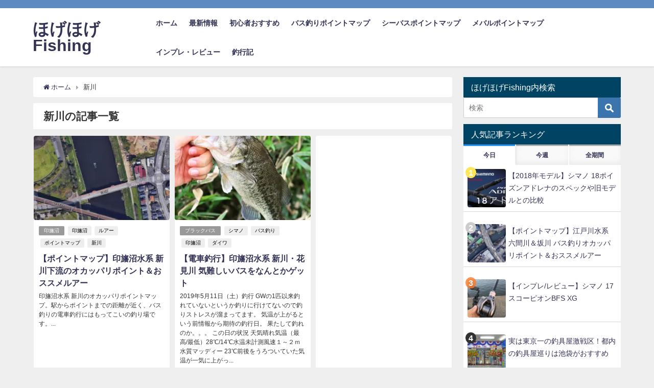

--- FILE ---
content_type: text/html; charset=UTF-8
request_url: https://bass-tsuri.com/tag/%E6%96%B0%E5%B7%9D
body_size: 15009
content:
<!DOCTYPE html>
<html lang="ja">
<head>
<meta charset="utf-8">
<meta http-equiv="X-UA-Compatible" content="IE=edge">
<meta name="viewport" content="width=device-width, initial-scale=1" />
<meta name="msvalidate.01" content="64A2E4C9371B54EC86A088DBC2BAFF5F" />
<title>  新川 | ほげほげFishing</title>
<meta name="robots" content="noindex,follow">
<link rel="canonical" href="https://bass-tsuri.com/tag/%e6%96%b0%e5%b7%9d">
<link rel="shortcut icon" href="">
<!--[if IE]>
		<link rel="shortcut icon" href="">
<![endif]-->
<link rel="apple-touch-icon" href="" />
<link rel='dns-prefetch' href='//secure.gravatar.com' />
<link rel='dns-prefetch' href='//cdnjs.cloudflare.com' />
<link rel='dns-prefetch' href='//s.w.org' />
<link rel='dns-prefetch' href='//v0.wordpress.com' />
<link rel='dns-prefetch' href='//widgets.wp.com' />
<link rel='dns-prefetch' href='//s0.wp.com' />
<link rel='dns-prefetch' href='//0.gravatar.com' />
<link rel='dns-prefetch' href='//1.gravatar.com' />
<link rel='dns-prefetch' href='//2.gravatar.com' />
<link rel='dns-prefetch' href='//i0.wp.com' />
<link rel='dns-prefetch' href='//i1.wp.com' />
<link rel='dns-prefetch' href='//i2.wp.com' />
<link rel="alternate" type="application/rss+xml" title="ほげほげFishing &raquo; フィード" href="https://bass-tsuri.com/feed" />
<link rel="alternate" type="application/rss+xml" title="ほげほげFishing &raquo; コメントフィード" href="https://bass-tsuri.com/comments/feed" />
<link rel="alternate" type="application/rss+xml" title="ほげほげFishing &raquo; 新川 タグのフィード" href="https://bass-tsuri.com/tag/%e6%96%b0%e5%b7%9d/feed" />
<link rel='stylesheet'   href='https://bass-tsuri.com/wp-includes/css/dist/block-library/style.min.css?ver=5.6.16&#038;theme=4.7.6'  media='all'>
<style id='wp-block-library-inline-css' type='text/css'>
.has-text-align-justify{text-align:justify;}
</style>
<link rel='stylesheet'   href='https://bass-tsuri.com/wp-content/plugins/table-of-contents-plus/screen.min.css?ver=2106&#038;theme=4.7.6'  media='all'>
<link rel='stylesheet'   href='https://bass-tsuri.com/wp-content/plugins/wordpress-popular-posts/assets/css/wpp.css?ver=6.1.1&#038;theme=4.7.6'  media='all'>
<link rel='stylesheet'   href='https://bass-tsuri.com/wp-content/themes/diver/style.min.css?ver=5.6.16&#038;theme=4.7.6'  media='all'>
<link rel='stylesheet'   href='https://bass-tsuri.com/wp-content/themes/diver_child/style.css?theme=4.7.6'  media='all'>
<link rel='stylesheet'   href='https://bass-tsuri.com/wp-content/themes/diver/lib/functions/editor/gutenberg/blocks.min.css?ver=5.6.16&#038;theme=4.7.6'  media='all'>
<link rel='stylesheet'   href='https://cdnjs.cloudflare.com/ajax/libs/Swiper/4.5.0/css/swiper.min.css'  media='all'>
<link rel='stylesheet'   href='https://bass-tsuri.com/wp-content/plugins/wp-associate-post-r2/css/skin-standard.css?ver=4.2&#038;theme=4.7.6'  media='all'>
<link rel='stylesheet'   href='https://bass-tsuri.com/wp-content/plugins/jetpack/css/jetpack.css?ver=9.2.4&#038;theme=4.7.6'  media='all'>
<script src='https://bass-tsuri.com/wp-includes/js/jquery/jquery.min.js?ver=3.5.1&#038;theme=4.7.6' id='jquery-core-js'></script>
<script src='https://bass-tsuri.com/wp-includes/js/jquery/jquery-migrate.min.js?ver=3.3.2&#038;theme=4.7.6' id='jquery-migrate-js'></script>
<script type='application/json' id='wpp-json'>
{"sampling_active":0,"sampling_rate":100,"ajax_url":"https:\/\/bass-tsuri.com\/wp-json\/wordpress-popular-posts\/v1\/popular-posts","api_url":"https:\/\/bass-tsuri.com\/wp-json\/wordpress-popular-posts","ID":0,"token":"2568fb8df0","lang":0,"debug":0}
</script>
<script src='https://bass-tsuri.com/wp-content/plugins/wordpress-popular-posts/assets/js/wpp.min.js?ver=6.1.1&#038;theme=4.7.6' id='wpp-js-js'></script>
<link rel="https://api.w.org/" href="https://bass-tsuri.com/wp-json/" /><link rel="alternate" type="application/json" href="https://bass-tsuri.com/wp-json/wp/v2/tags/175" /><link rel="EditURI" type="application/rsd+xml" title="RSD" href="https://bass-tsuri.com/xmlrpc.php?rsd" />
<link rel="wlwmanifest" type="application/wlwmanifest+xml" href="https://bass-tsuri.com/wp-includes/wlwmanifest.xml" /> 
<meta name="generator" content="WordPress 5.6.16" />
            <style id="wpp-loading-animation-styles">@-webkit-keyframes bgslide{from{background-position-x:0}to{background-position-x:-200%}}@keyframes bgslide{from{background-position-x:0}to{background-position-x:-200%}}.wpp-widget-placeholder,.wpp-widget-block-placeholder{margin:0 auto;width:60px;height:3px;background:#dd3737;background:linear-gradient(90deg,#dd3737 0%,#571313 10%,#dd3737 100%);background-size:200% auto;border-radius:3px;-webkit-animation:bgslide 1s infinite linear;animation:bgslide 1s infinite linear}</style>
            <style type='text/css'>img#wpstats{display:none}</style>      <script>
      (function(i,s,o,g,r,a,m){i['GoogleAnalyticsObject']=r;i[r]=i[r]||function(){(i[r].q=i[r].q||[]).push(arguments)},i[r].l=1*new Date();a=s.createElement(o),m=s.getElementsByTagName(o)[0];a.async=1;a.src=g;m.parentNode.insertBefore(a,m)})(window,document,'script','//www.google-analytics.com/analytics.js','ga');ga('create',"UA-105718497-2",'auto');ga('send','pageview');</script>
          <meta name="google-site-verification" content="_UMKTNMd0Ki_1CB0HqgYw_UkCCKZkm629COckkFvkvs" />
    <style>body{background-image:url()}</style><style>#onlynav ul ul,#nav_fixed #nav ul ul,.header-logo #nav ul ul{visibility:hidden;opacity:0;transition:.2s ease-in-out;transform:translateY(10px)}#onlynav ul ul ul,#nav_fixed #nav ul ul ul,.header-logo #nav ul ul ul{transform:translateX(-20px) translateY(0)}#onlynav ul li:hover>ul,#nav_fixed #nav ul li:hover>ul,.header-logo #nav ul li:hover>ul{visibility:visible;opacity:1;transform:translateY(0)}#onlynav ul ul li:hover>ul,#nav_fixed #nav ul ul li:hover>ul,.header-logo #nav ul ul li:hover>ul{transform:translateX(0) translateY(0)}</style><style>body{background-color:#efefef;color:#333}a{color:#335}a:hover{color:#6495ED}.content{color:#000}.content a{color:#6f97bc}.content a:hover{color:#6495ED}.header-wrap,#header ul.sub-menu,#header ul.children,#scrollnav,.description_sp{background:#fff;color:#333}.header-wrap a,#scrollnav a,div.logo_title{color:#335}.header-wrap a:hover,div.logo_title:hover{color:#6495ED}.drawer-nav-btn span{background-color:#335}.drawer-nav-btn:before,.drawer-nav-btn:after{border-color:#335}#scrollnav ul li a{background:rgba(255,255,255,.8);color:#505050}.header_small_menu{background:#5d8ac1;color:#fff}.header_small_menu a{color:#fff}.header_small_menu a:hover{color:#6495ED}#nav_fixed.fixed,#nav_fixed #nav ul ul{background:#fff;color:#333}#nav_fixed.fixed a,#nav_fixed .logo_title{color:#335}#nav_fixed.fixed a:hover{color:#6495ED}#nav_fixed .drawer-nav-btn:before,#nav_fixed .drawer-nav-btn:after{border-color:#335}#nav_fixed .drawer-nav-btn span{background-color:#335}#onlynav{background:#fff;color:#333}#onlynav ul li a{color:#333}#onlynav ul ul.sub-menu{background:#fff}#onlynav div>ul>li>a:before{border-color:#333}#onlynav ul>li:hover>a:hover,#onlynav ul>li:hover>a,#onlynav ul>li:hover li:hover>a,#onlynav ul li:hover ul li ul li:hover>a{background:#5d8ac1;color:#fff}#onlynav ul li ul li ul:before{border-left-color:#fff}#onlynav ul li:last-child ul li ul:before{border-right-color:#fff}#bigfooter{background:#fff;color:#333}#bigfooter a{color:#335}#bigfooter a:hover{color:#6495ED}#footer{background:#fff;color:#999}#footer a{color:#335}#footer a:hover{color:#6495ED}#sidebar .widget{background:#fff;color:#333}#sidebar .widget a{color:#335}#sidebar .widget a:hover{color:#6495ED}.post-box-contents,#main-wrap #pickup_posts_container img,.hentry,#single-main .post-sub,.navigation,.single_thumbnail,.in_loop,#breadcrumb,.pickup-cat-list,.maintop-widget,.mainbottom-widget,#share_plz,.sticky-post-box,.catpage_content_wrap,.cat-post-main{background:#fff}.post-box{border-color:#eee}.drawer_content_title,.searchbox_content_title{background:#eee;color:#333}.drawer-nav,#header_search{background:#fff}.drawer-nav,.drawer-nav a,#header_search,#header_search a{color:#000}#footer_sticky_menu{background:rgba(255,255,255,.8)}.footermenu_col{background:rgba(255,255,255,.8);color:#333}a.page-numbers{background:#afafaf;color:#fff}.pagination .current{background:#607d8b;color:#fff}</style><style>@media screen and (min-width:1201px){#main-wrap,.header-wrap .header-logo,.header_small_content,.bigfooter_wrap,.footer_content,.container_top_widget,.container_bottom_widget{width:90%}}@media screen and (max-width:1200px){#main-wrap,.header-wrap .header-logo,.header_small_content,.bigfooter_wrap,.footer_content,.container_top_widget,.container_bottom_widget{width:96%}}@media screen and (max-width:768px){#main-wrap,.header-wrap .header-logo,.header_small_content,.bigfooter_wrap,.footer_content,.container_top_widget,.container_bottom_widget{width:100%}}@media screen and (min-width:960px){#sidebar{width:310px}}</style>
<!-- Jetpack Open Graph Tags -->
<meta property="og:type" content="website" />
<meta property="og:title" content="新川 - ほげほげFishing" />
<meta property="og:url" content="https://bass-tsuri.com/tag/%e6%96%b0%e5%b7%9d" />
<meta property="og:site_name" content="ほげほげFishing" />
<meta property="og:image" content="https://s0.wp.com/i/blank.jpg" />
<meta property="og:locale" content="ja_JP" />

<!-- End Jetpack Open Graph Tags -->

<script src="https://apis.google.com/js/platform.js" async defer></script>
<script async src="//pagead2.googlesyndication.com/pagead/js/adsbygoogle.js"></script>
<script src="https://b.st-hatena.com/js/bookmark_button.js" charset="utf-8" async="async"></script>
<script>
window.___gcfg = {lang: 'ja'};
(function() {
var po = document.createElement('script'); po.type = 'text/javascript'; po.async = true;
po.src = 'https://apis.google.com/js/plusone.js';
var s = document.getElementsByTagName('script')[0]; s.parentNode.insertBefore(po, s);
})();
</script>

		<script>
		(function(i,s,o,g,r,a,m){i['GoogleAnalyticsObject']=r;i[r]=i[r]||function(){(i[r].q=i[r].q||[]).push(arguments)},i[r].l=1*new Date();a=s.createElement(o),m=s.getElementsByTagName(o)[0];a.async=1;a.src=g;m.parentNode.insertBefore(a,m)})(window,document,'script','//www.google-analytics.com/analytics.js','ga');ga('create',"UA-105718497-2",'auto');ga('send','pageview');</script>
		<meta name="google-site-verification" content="_UMKTNMd0Ki_1CB0HqgYw_UkCCKZkm629COckkFvkvs" />

	
<script async src="//pagead2.googlesyndication.com/pagead/js/adsbygoogle.js"></script>
<script>
     (adsbygoogle = window.adsbygoogle || []).push({
          google_ad_client: "ca-pub-5839159645352819",
          enable_page_level_ads: true
     });
</script>
</head>
<body class="drawer drawer--left"  itemscope="itemscope" itemtype="http://schema.org/WebPage" style="background-image:url('')">

<div id="fb-root"></div>
<script>(function(d, s, id) {
  var js, fjs = d.getElementsByTagName(s)[0];
  if (d.getElementById(id)) return;
  js = d.createElement(s); js.id = id;
  js.src = "https://connect.facebook.net/ja_JP/sdk.js#xfbml=1&version=v2.12&appId=";
  fjs.parentNode.insertBefore(js, fjs);
}(document, 'script', 'facebook-jssdk'));</script>

<div id="container">
<!-- header -->
	<!-- lpページでは表示しない -->
	<div id="header" class="clearfix">
					<header class="header-wrap" role="banner" itemscope="itemscope" itemtype="http://schema.org/WPHeader">
			<div class="header_small_menu clearfix">
		<div class="header_small_content">
			<div id="description"></div>
			<nav class="header_small_menu_right" role="navigation" itemscope="itemscope" itemtype="http://scheme.org/SiteNavigationElement">
							</nav>
		</div>
	</div>

			<div class="header-logo clearfix">
				

				<!-- /Navigation -->
				<div id="logo">
										<a href="https://bass-tsuri.com/">
													<div class="logo_title">ほげほげFishing</div>
											</a>
				</div>
									<nav id="nav" role="navigation" itemscope="itemscope" itemtype="http://scheme.org/SiteNavigationElement">
						<div class="menu-top-container"><ul id="mainnavul" class="menu"><li id="menu-item-358" class="menu-item menu-item-type-custom menu-item-object-custom menu-item-home menu-item-358"><a href="https://bass-tsuri.com">ホーム</a></li>
<li id="menu-item-360" class="menu-item menu-item-type-taxonomy menu-item-object-category menu-item-360"><a href="https://bass-tsuri.com/category/%e6%9c%80%e6%96%b0%e6%83%85%e5%a0%b1">最新情報</a></li>
<li id="menu-item-1060" class="menu-item menu-item-type-taxonomy menu-item-object-category menu-item-1060"><a href="https://bass-tsuri.com/category/shoshinsha">初心者おすすめ</a></li>
<li id="menu-item-397" class="menu-item menu-item-type-taxonomy menu-item-object-category menu-item-397"><a href="https://bass-tsuri.com/category/%e3%83%90%e3%82%b9%e9%87%a3%e3%82%8a%e3%83%9d%e3%82%a4%e3%83%b3%e3%83%88%e3%83%9e%e3%83%83%e3%83%97">バス釣りポイントマップ</a></li>
<li id="menu-item-359" class="menu-item menu-item-type-taxonomy menu-item-object-category menu-item-359"><a href="https://bass-tsuri.com/category/%e3%82%b7%e3%83%bc%e3%83%90%e3%82%b9%e3%83%9d%e3%82%a4%e3%83%b3%e3%83%88%e3%83%9e%e3%83%83%e3%83%97">シーバスポイントマップ</a></li>
<li id="menu-item-398" class="menu-item menu-item-type-taxonomy menu-item-object-category menu-item-398"><a href="https://bass-tsuri.com/category/%e3%83%a1%e3%83%90%e3%83%ab%e3%83%9d%e3%82%a4%e3%83%b3%e3%83%88%e3%83%9e%e3%83%83%e3%83%97">メバルポイントマップ</a></li>
<li id="menu-item-361" class="menu-item menu-item-type-taxonomy menu-item-object-category menu-item-361"><a href="https://bass-tsuri.com/category/%e3%82%a4%e3%83%b3%e3%83%97%e3%83%ac%e3%83%bb%e3%83%ac%e3%83%93%e3%83%a5%e3%83%bc">インプレ・レビュー</a></li>
<li id="menu-item-362" class="menu-item menu-item-type-taxonomy menu-item-object-category menu-item-362"><a href="https://bass-tsuri.com/category/%e9%87%a3%e8%a1%8c%e8%a8%98">釣行記</a></li>
</ul></div>					</nav>
							</div>
		</header>
		<nav id="scrollnav" class="inline-nospace" role="navigation" itemscope="itemscope" itemtype="http://scheme.org/SiteNavigationElement">
					</nav>
		
		<div id="nav_fixed">
		<div class="header-logo clearfix">
			<!-- Navigation -->
			

			<!-- /Navigation -->
			<div class="logo clearfix">
				<a href="https://bass-tsuri.com/">
											<div class="logo_title">ほげほげFishing</div>
									</a>
			</div>
					<nav id="nav" role="navigation" itemscope="itemscope" itemtype="http://scheme.org/SiteNavigationElement">
				<div class="menu-top-container"><ul id="fixnavul" class="menu"><li class="menu-item menu-item-type-custom menu-item-object-custom menu-item-home menu-item-358"><a href="https://bass-tsuri.com">ホーム</a></li>
<li class="menu-item menu-item-type-taxonomy menu-item-object-category menu-item-360"><a href="https://bass-tsuri.com/category/%e6%9c%80%e6%96%b0%e6%83%85%e5%a0%b1">最新情報</a></li>
<li class="menu-item menu-item-type-taxonomy menu-item-object-category menu-item-1060"><a href="https://bass-tsuri.com/category/shoshinsha">初心者おすすめ</a></li>
<li class="menu-item menu-item-type-taxonomy menu-item-object-category menu-item-397"><a href="https://bass-tsuri.com/category/%e3%83%90%e3%82%b9%e9%87%a3%e3%82%8a%e3%83%9d%e3%82%a4%e3%83%b3%e3%83%88%e3%83%9e%e3%83%83%e3%83%97">バス釣りポイントマップ</a></li>
<li class="menu-item menu-item-type-taxonomy menu-item-object-category menu-item-359"><a href="https://bass-tsuri.com/category/%e3%82%b7%e3%83%bc%e3%83%90%e3%82%b9%e3%83%9d%e3%82%a4%e3%83%b3%e3%83%88%e3%83%9e%e3%83%83%e3%83%97">シーバスポイントマップ</a></li>
<li class="menu-item menu-item-type-taxonomy menu-item-object-category menu-item-398"><a href="https://bass-tsuri.com/category/%e3%83%a1%e3%83%90%e3%83%ab%e3%83%9d%e3%82%a4%e3%83%b3%e3%83%88%e3%83%9e%e3%83%83%e3%83%97">メバルポイントマップ</a></li>
<li class="menu-item menu-item-type-taxonomy menu-item-object-category menu-item-361"><a href="https://bass-tsuri.com/category/%e3%82%a4%e3%83%b3%e3%83%97%e3%83%ac%e3%83%bb%e3%83%ac%e3%83%93%e3%83%a5%e3%83%bc">インプレ・レビュー</a></li>
<li class="menu-item menu-item-type-taxonomy menu-item-object-category menu-item-362"><a href="https://bass-tsuri.com/category/%e9%87%a3%e8%a1%8c%e8%a8%98">釣行記</a></li>
</ul></div>			</nav>
				</div>
	</div>
							</div>
<div class="d_sp"></div>

<div id="main-wrap">
	<!-- main -->
	<main id="main" style="float:left;margin-right:-330px;padding-right:330px;" role="main">
		<ul id="breadcrumb" itemscope itemtype="http://schema.org/BreadcrumbList">
<li itemprop="itemListElement" itemscope itemtype="http://schema.org/ListItem"><a href="https://bass-tsuri.com/" itemprop="item"><span itemprop="name"><i class="fa fa-home" aria-hidden="true"></i> ホーム</span></a><meta itemprop="position" content="1" /></li><li itemprop="itemListElement" itemscope itemtype="http://schema.org/ListItem"><span itemprop="name">新川</span><meta itemprop="position" content="2" /></li></ul>			<div class="wrap-post-title">新川の記事一覧</div>
<section class="wrap-grid-post-box">
	
					<article class="grid_post-box" role="article">
			<div class="post-box-contents clearfix" data-href="https://bass-tsuri.com/2019/06/%e3%80%90%e3%83%9d%e3%82%a4%e3%83%b3%e3%83%88%e3%83%9e%e3%83%83%e3%83%97%e3%80%91%e5%8d%b0%e6%97%9b%e6%b2%bc%e6%b0%b4%e7%b3%bb-%e6%96%b0%e5%b7%9d%e4%b8%8b%e6%b5%81%e3%81%ae%e3%82%aa%e3%82%ab%e3%83%83.html">
				<figure class="grid_post_thumbnail post-box-thumbnail">
										<div class="post_thumbnail_wrap post-box-thumbnail__wrap">
					<img src="[data-uri]" data-src="https://i0.wp.com/bass-tsuri.com/wp-content/uploads/2019/06/shinkawa.jpg?fit=300%2C207&ssl=1" width="300" height="207" class="lazyload" alt="【ポイントマップ】印旛沼水系 新川下流のオカッパリポイント＆おススメルアー">					</div>
					
				</figure>

				<section class="post-meta-all">
											<div class="post-cat" style="background:"><a href="https://bass-tsuri.com/category/%e3%83%90%e3%82%b9%e9%87%a3%e3%82%8a%e3%83%9d%e3%82%a4%e3%83%b3%e3%83%88%e3%83%9e%e3%83%83%e3%83%97/%e5%8d%b0%e6%97%9b%e6%b2%bc" rel="category tag">印旛沼</a></div>
											<div class="post-tag"><a href="https://bass-tsuri.com/tag/%e5%8d%b0%e6%97%9b%e6%b2%bc" rel="tag">印旛沼</a><a href="https://bass-tsuri.com/tag/%e3%83%ab%e3%82%a2%e3%83%bc" rel="tag">ルアー</a><a href="https://bass-tsuri.com/tag/%e3%83%9d%e3%82%a4%e3%83%b3%e3%83%88%e3%83%9e%e3%83%83%e3%83%97" rel="tag">ポイントマップ</a><a href="https://bass-tsuri.com/tag/%e6%96%b0%e5%b7%9d" rel="tag">新川</a></div>					<div class="post-title">
						<a href="https://bass-tsuri.com/2019/06/%e3%80%90%e3%83%9d%e3%82%a4%e3%83%b3%e3%83%88%e3%83%9e%e3%83%83%e3%83%97%e3%80%91%e5%8d%b0%e6%97%9b%e6%b2%bc%e6%b0%b4%e7%b3%bb-%e6%96%b0%e5%b7%9d%e4%b8%8b%e6%b5%81%e3%81%ae%e3%82%aa%e3%82%ab%e3%83%83.html" title="【ポイントマップ】印旛沼水系 新川下流のオカッパリポイント＆おススメルアー" rel="bookmark">【ポイントマップ】印旛沼水系 新川下流のオカッパリポイント＆おススメルアー</a>
					</div>
					<div class="post-substr">
											印旛沼水系 新川のオカッパリポイントマップ。駅からポイントまでの距離が近く、バス釣りの電車釣行にはもってこいの釣り場です。...										</div>
				</section>
									<time datetime="2019-06-07" class="post-date">
					2019年6月7日	
					</time>
											</div>
		</article>
		
					<article class="grid_post-box" role="article">
			<div class="post-box-contents clearfix" data-href="https://bass-tsuri.com/2019/05/%e3%80%90%e9%9b%bb%e8%bb%8a%e9%87%a3%e8%a1%8c%e3%80%91%e5%8d%b0%e6%97%9b%e6%b2%bc%e6%b0%b4%e7%b3%bb-%e6%96%b0%e5%b7%9d%e3%83%bb%e8%8a%b1%e8%a6%8b%e5%b7%9d-%e6%b0%97%e9%9b%a3%e3%81%97%e3%81%84%e3%83%90.html">
				<figure class="grid_post_thumbnail post-box-thumbnail">
										<div class="post_thumbnail_wrap post-box-thumbnail__wrap">
					<img src="[data-uri]" data-src="https://i0.wp.com/bass-tsuri.com/wp-content/uploads/2019/05/03BBFAB3-CA10-4DFB-BFB8-2D91800E27B3.jpg?fit=297%2C300&ssl=1" width="297" height="300" class="lazyload" alt="【電車釣行】印旛沼水系 新川・花見川 気難しいバスをなんとかゲット">					</div>
					
				</figure>

				<section class="post-meta-all">
											<div class="post-cat" style="background:"><a href="https://bass-tsuri.com/category/%e9%87%a3%e8%a1%8c%e8%a8%98/%e3%83%96%e3%83%a9%e3%83%83%e3%82%af%e3%83%90%e3%82%b9" rel="category tag">ブラックバス</a></div>
											<div class="post-tag"><a href="https://bass-tsuri.com/tag/%e3%82%b7%e3%83%9e%e3%83%8e" rel="tag">シマノ</a><a href="https://bass-tsuri.com/tag/%e3%83%90%e3%82%b9%e9%87%a3%e3%82%8a" rel="tag">バス釣り</a><a href="https://bass-tsuri.com/tag/%e5%8d%b0%e6%97%9b%e6%b2%bc" rel="tag">印旛沼</a><a href="https://bass-tsuri.com/tag/%e3%83%80%e3%82%a4%e3%83%af" rel="tag">ダイワ</a></div>					<div class="post-title">
						<a href="https://bass-tsuri.com/2019/05/%e3%80%90%e9%9b%bb%e8%bb%8a%e9%87%a3%e8%a1%8c%e3%80%91%e5%8d%b0%e6%97%9b%e6%b2%bc%e6%b0%b4%e7%b3%bb-%e6%96%b0%e5%b7%9d%e3%83%bb%e8%8a%b1%e8%a6%8b%e5%b7%9d-%e6%b0%97%e9%9b%a3%e3%81%97%e3%81%84%e3%83%90.html" title="【電車釣行】印旛沼水系 新川・花見川 気難しいバスをなんとかゲット" rel="bookmark">【電車釣行】印旛沼水系 新川・花見川 気難しいバスをなんとかゲット</a>
					</div>
					<div class="post-substr">
											2019年5月11日（土）釣行 GWの1匹以来釣れていないというか釣りに行けてないので釣りストレスが溜まってます。 気温が上がるという前情報から期待の釣行日。 果たして釣れのか。。。 この日の状況 天気晴れ気温（最高/最低）28℃/14℃水温未計測風速１～２ｍ水質マッディー 23℃前後をうろついていた気温が一気に上がっ...										</div>
				</section>
									<time datetime="2019-05-13" class="post-date">
					2019年5月13日	
					</time>
											</div>
		</article>
		
						<article class="grid_post-box">
				<div class="post-box-contents clearfix">
					<script async src="//pagead2.googlesyndication.com/pagead/js/adsbygoogle.js"></script>
<ins class="adsbygoogle"
     style="display:block; text-align:center;"
     data-ad-layout="in-article"
     data-ad-format="fluid"
     data-ad-client="ca-pub-5839159645352819"
     data-ad-slot="5182265805"></ins>
<script>
     (adsbygoogle = window.adsbygoogle || []).push({});
</script>				</div>
			</article>
							<article class="grid_post-box" role="article">
			<div class="post-box-contents clearfix" data-href="https://bass-tsuri.com/2018/10/%e3%80%90%e9%9b%bb%e8%bb%8a%e9%87%a3%e8%a1%8c%e3%80%91%e5%8d%b0%e6%97%9b%e6%b2%bc%e6%b0%b4%e7%b3%bb-%e6%96%b0%e5%b7%9d%e3%82%aa%e3%82%ab%e3%83%83%e3%83%91%e3%83%aa-%e3%81%9d%e3%82%8d%e3%81%9d%e3%82%8d.html">
				<figure class="grid_post_thumbnail post-box-thumbnail">
										<div class="post_thumbnail_wrap post-box-thumbnail__wrap">
					<img src="[data-uri]" data-src="https://i2.wp.com/bass-tsuri.com/wp-content/uploads/2018/10/IMG_6905-e1540279854679.jpg?fit=225%2C300&ssl=1" width="225" height="300" class="lazyload" alt="【電車釣行】印旛沼水系 新川オカッパリ そろそろバスは厳しい？【バス釣り】">					</div>
					
				</figure>

				<section class="post-meta-all">
											<div class="post-cat" style="background:"><a href="https://bass-tsuri.com/category/%e9%87%a3%e8%a1%8c%e8%a8%98/%e3%83%96%e3%83%a9%e3%83%83%e3%82%af%e3%83%90%e3%82%b9" rel="category tag">ブラックバス</a></div>
											<div class="post-tag"><a href="https://bass-tsuri.com/tag/%e9%9b%bb%e8%bb%8a%e9%87%a3%e8%a1%8c" rel="tag">電車釣行</a><a href="https://bass-tsuri.com/tag/%e3%83%96%e3%83%a9%e3%83%83%e3%82%af%e3%83%90%e3%82%b9" rel="tag">ブラックバス</a><a href="https://bass-tsuri.com/tag/%e3%83%90%e3%82%b9%e9%87%a3%e3%82%8a" rel="tag">バス釣り</a><a href="https://bass-tsuri.com/tag/%e5%8d%b0%e6%97%9b%e6%b2%bc" rel="tag">印旛沼</a></div>					<div class="post-title">
						<a href="https://bass-tsuri.com/2018/10/%e3%80%90%e9%9b%bb%e8%bb%8a%e9%87%a3%e8%a1%8c%e3%80%91%e5%8d%b0%e6%97%9b%e6%b2%bc%e6%b0%b4%e7%b3%bb-%e6%96%b0%e5%b7%9d%e3%82%aa%e3%82%ab%e3%83%83%e3%83%91%e3%83%aa-%e3%81%9d%e3%82%8d%e3%81%9d%e3%82%8d.html" title="【電車釣行】印旛沼水系 新川オカッパリ そろそろバスは厳しい？【バス釣り】" rel="bookmark">【電車釣行】印旛沼水系 新川オカッパリ そろそろバスは厳しい？【バス釣り】</a>
					</div>
					<div class="post-substr">
											2018年10月20日(土)印旛沼水系新川にオカッパリでバス釣りしてきました。秋が深まり渋い中、ゲーリーイモグラブで何とかゲットできました。...										</div>
				</section>
									<time datetime="2018-10-23" class="post-date">
					2018年10月23日	
					</time>
											</div>
		</article>
		
					<article class="grid_post-box" role="article">
			<div class="post-box-contents clearfix" data-href="https://bass-tsuri.com/2018/10/%e3%80%90%e9%9b%bb%e8%bb%8a%e9%87%a3%e8%a1%8c%e3%80%91%e5%8d%b0%e6%97%9b%e6%b2%bc%e6%b0%b4%e7%b3%bb-%e6%96%b0%e5%b7%9d%e3%82%aa%e3%82%ab%e3%83%83%e3%83%91%e3%83%aa-%e3%82%84%e3%81%a3%e3%81%b1%e3%82%8a.html">
				<figure class="grid_post_thumbnail post-box-thumbnail">
										<div class="post_thumbnail_wrap post-box-thumbnail__wrap">
					<img src="[data-uri]" data-src="https://i1.wp.com/bass-tsuri.com/wp-content/uploads/2018/10/IMG_6871-e1539954703762.jpg?fit=225%2C300&ssl=1" width="225" height="300" class="lazyload" alt="【電車釣行】印旛沼水系 新川オカッパリ やっぱり」秋は巻物？【バス釣り】">					</div>
					
				</figure>

				<section class="post-meta-all">
											<div class="post-cat" style="background:"><a href="https://bass-tsuri.com/category/%e9%87%a3%e8%a1%8c%e8%a8%98/%e3%83%96%e3%83%a9%e3%83%83%e3%82%af%e3%83%90%e3%82%b9" rel="category tag">ブラックバス</a></div>
											<div class="post-tag"><a href="https://bass-tsuri.com/tag/%e9%9b%bb%e8%bb%8a%e9%87%a3%e8%a1%8c" rel="tag">電車釣行</a><a href="https://bass-tsuri.com/tag/%e3%83%96%e3%83%a9%e3%83%83%e3%82%af%e3%83%90%e3%82%b9" rel="tag">ブラックバス</a><a href="https://bass-tsuri.com/tag/%e5%8d%b0%e6%97%9b%e6%b2%bc" rel="tag">印旛沼</a><a href="https://bass-tsuri.com/tag/%e3%82%aa%e3%82%ab%e3%83%83%e3%83%91%e3%83%aa" rel="tag">オカッパリ</a></div>					<div class="post-title">
						<a href="https://bass-tsuri.com/2018/10/%e3%80%90%e9%9b%bb%e8%bb%8a%e9%87%a3%e8%a1%8c%e3%80%91%e5%8d%b0%e6%97%9b%e6%b2%bc%e6%b0%b4%e7%b3%bb-%e6%96%b0%e5%b7%9d%e3%82%aa%e3%82%ab%e3%83%83%e3%83%91%e3%83%aa-%e3%82%84%e3%81%a3%e3%81%b1%e3%82%8a.html" title="【電車釣行】印旛沼水系 新川オカッパリ やっぱり」秋は巻物？【バス釣り】" rel="bookmark">【電車釣行】印旛沼水系 新川オカッパリ やっぱり」秋は巻物？【バス釣り】</a>
					</div>
					<div class="post-substr">
											2018年10月13日（土） 朝は肌寒いくらいにまで気温が下がり、すっかり秋めいてきましたね。 例のごとく印旛沼水系に行ってきました。 ただ、今回は花見川ではなく、上流の新川です。 普段は、花見川で小バスと遊んで貰ってますが、ポイントの特徴的に春～夏にはバスが溜まります。 ただ、秋になって適水温になるとバスがカバーに固...										</div>
				</section>
									<time datetime="2018-10-19" class="post-date">
					2018年10月19日	
					</time>
											</div>
		</article>
		
					<article class="grid_post-box" role="article">
			<div class="post-box-contents clearfix" data-href="https://bass-tsuri.com/2018/08/%e3%80%90%e9%9b%bb%e8%bb%8a%e9%87%a3%e8%a1%8c%e3%80%91%e5%8d%b0%e6%97%9b%e6%b2%bc%e6%b0%b4%e7%b3%bb-%e6%96%b0%e5%b7%9d%e3%82%aa%e3%82%ab%e3%83%83%e3%83%91%e3%83%aa-%e6%9a%91%e3%81%99%e3%81%8e%e3%81%a6.html">
				<figure class="grid_post_thumbnail post-box-thumbnail">
										<div class="post_thumbnail_wrap post-box-thumbnail__wrap">
					<img src="[data-uri]" data-src="https://i1.wp.com/bass-tsuri.com/wp-content/uploads/2018/08/IMG_5657-e1533524174308.jpg?fit=225%2C300&ssl=1" width="225" height="300" class="lazyload" alt="【電車釣行】印旛沼水系 新川オカッパリ 暑すぎて午前で退散【バス釣り】">					</div>
					
				</figure>

				<section class="post-meta-all">
											<div class="post-cat" style="background:"><a href="https://bass-tsuri.com/category/%e9%87%a3%e8%a1%8c%e8%a8%98/%e3%83%96%e3%83%a9%e3%83%83%e3%82%af%e3%83%90%e3%82%b9" rel="category tag">ブラックバス</a></div>
											<div class="post-tag"><a href="https://bass-tsuri.com/tag/%e9%9b%bb%e8%bb%8a%e9%87%a3%e8%a1%8c" rel="tag">電車釣行</a><a href="https://bass-tsuri.com/tag/%e3%83%90%e3%82%b9%e9%87%a3%e3%82%8a" rel="tag">バス釣り</a><a href="https://bass-tsuri.com/tag/%e5%8d%b0%e6%97%9b%e6%b2%bc" rel="tag">印旛沼</a><a href="https://bass-tsuri.com/tag/%e3%82%aa%e3%82%ab%e3%83%83%e3%83%91%e3%83%aa" rel="tag">オカッパリ</a></div>					<div class="post-title">
						<a href="https://bass-tsuri.com/2018/08/%e3%80%90%e9%9b%bb%e8%bb%8a%e9%87%a3%e8%a1%8c%e3%80%91%e5%8d%b0%e6%97%9b%e6%b2%bc%e6%b0%b4%e7%b3%bb-%e6%96%b0%e5%b7%9d%e3%82%aa%e3%82%ab%e3%83%83%e3%83%91%e3%83%aa-%e6%9a%91%e3%81%99%e3%81%8e%e3%81%a6.html" title="【電車釣行】印旛沼水系 新川オカッパリ 暑すぎて午前で退散【バス釣り】" rel="bookmark">【電車釣行】印旛沼水系 新川オカッパリ 暑すぎて午前で退散【バス釣り】</a>
					</div>
					<div class="post-substr">
											2018年8月4日(土)各地で花火大会が行われたこの日ももちろん釣り。印旛沼水系、新川でなんとか3匹ゲット。ゲーリーのファットイカに助けられました。...										</div>
				</section>
									<time datetime="2018-08-06" class="post-date">
					2018年8月6日	
					</time>
											</div>
		</article>
			</section>

<style> 
	.grid_post-box .post-meta-all {padding-bottom: 33px;}
	@media screen and (max-width: 599px){
		.grid_post-box .post-meta-all{padding-bottom: 28px;}
	}
</style>
<!-- pager -->
<!-- /pager	 -->	</main>
	<!-- /main -->
		<!-- sidebar -->
	<div id="sidebar" style="float:right;" role="complementary">
		<div class="sidebar_content">
						<div id="search-3" class="widget widget_search"><div class="widgettitle">ほげほげFishing内検索</div><form method="get" class="searchform" action="https://bass-tsuri.com/" role="search">
	<input type="text" placeholder="検索" name="s" class="s">
	<input type="submit" class="searchsubmit" value="">
</form></div>

        <div id="diver_widget_tab-6" class="widget widget_diver_widget_tab">        <div class="widgettitle">人気記事ランキング</div>      
        <div class="tabber">
            
<div id="wpp-4" class="d_tab_tab">
<div class="d_tab_title">今日</div>


<ul class="wpp-list wpp-list-with-thumbnails">
<li>
<a href="https://bass-tsuri.com/2018/03/post-354.html" target="_self"><img src="https://bass-tsuri.com/wp-content/uploads/wordpress-popular-posts/354-featured-75x75.jpg" width="75" height="75" alt="" class="wpp-thumbnail wpp_featured wpp_cached_thumb" loading="lazy" /></a>
<a href="https://bass-tsuri.com/2018/03/post-354.html" class="wpp-post-title" target="_self">【2018年モデル】シマノ 18ポイズンアドレナのスペックや旧モデルとの比較</a>
</li>
<li>
<a href="https://bass-tsuri.com/2018/09/%e3%80%90%e3%83%9d%e3%82%a4%e3%83%b3%e3%83%88%e3%83%9e%e3%83%83%e3%83%97%e3%80%91%e6%b1%9f%e6%88%b8%e5%b7%9d%e6%b0%b4%e7%b3%bb-%e5%85%ad%e9%96%93%e5%b7%9d%ef%bc%86%e5%9d%82%e5%b7%9d-%e3%83%90%e3%82%b9.html" target="_self"><img src="https://bass-tsuri.com/wp-content/uploads/wordpress-popular-posts/1999-featured-75x75.jpg" width="75" height="75" alt="" class="wpp-thumbnail wpp_featured wpp_cached_thumb" loading="lazy" /></a>
<a href="https://bass-tsuri.com/2018/09/%e3%80%90%e3%83%9d%e3%82%a4%e3%83%b3%e3%83%88%e3%83%9e%e3%83%83%e3%83%97%e3%80%91%e6%b1%9f%e6%88%b8%e5%b7%9d%e6%b0%b4%e7%b3%bb-%e5%85%ad%e9%96%93%e5%b7%9d%ef%bc%86%e5%9d%82%e5%b7%9d-%e3%83%90%e3%82%b9.html" class="wpp-post-title" target="_self">【ポイントマップ】江戸川水系 六間川＆坂川 バス釣りオカッパリポイント＆おススメルアー</a>
</li>
<li>
<a href="https://bass-tsuri.com/2018/04/%e3%80%90%e3%82%a4%e3%83%b3%e3%83%97%e3%83%ac-%e3%83%ac%e3%83%93%e3%83%a5%e3%83%bc%e3%80%9117%e3%82%b9%e3%82%b3%e3%83%bc%e3%83%94%e3%82%aa%e3%83%b3bfs-xg.html" target="_self"><img src="https://bass-tsuri.com/wp-content/uploads/wordpress-popular-posts/1176-featured-75x75.jpg" width="75" height="75" alt="" class="wpp-thumbnail wpp_featured wpp_cached_thumb" loading="lazy" /></a>
<a href="https://bass-tsuri.com/2018/04/%e3%80%90%e3%82%a4%e3%83%b3%e3%83%97%e3%83%ac-%e3%83%ac%e3%83%93%e3%83%a5%e3%83%bc%e3%80%9117%e3%82%b9%e3%82%b3%e3%83%bc%e3%83%94%e3%82%aa%e3%83%b3bfs-xg.html" class="wpp-post-title" target="_self">【インプレ/レビュー】シマノ 17スコーピオンBFS XG</a>
</li>
<li>
<a href="https://bass-tsuri.com/2018/09/%e5%ae%9f%e3%81%af%e6%9d%b1%e4%ba%ac%e4%b8%80%e3%81%ae%e9%87%a3%e5%85%b7%e5%b1%8b%e6%bf%80%e6%88%a6%e5%8c%ba%ef%bc%81%e9%83%bd%e5%86%85%e3%81%ae%e9%87%a3%e5%85%b7%e5%b1%8b%e5%b7%a1%e3%82%8a%e3%81%af.html" target="_self"><img src="https://bass-tsuri.com/wp-content/uploads/wordpress-popular-posts/2019-featured-75x75.jpg" width="75" height="75" alt="" class="wpp-thumbnail wpp_featured wpp_cached_thumb" loading="lazy" /></a>
<a href="https://bass-tsuri.com/2018/09/%e5%ae%9f%e3%81%af%e6%9d%b1%e4%ba%ac%e4%b8%80%e3%81%ae%e9%87%a3%e5%85%b7%e5%b1%8b%e6%bf%80%e6%88%a6%e5%8c%ba%ef%bc%81%e9%83%bd%e5%86%85%e3%81%ae%e9%87%a3%e5%85%b7%e5%b1%8b%e5%b7%a1%e3%82%8a%e3%81%af.html" class="wpp-post-title" target="_self">実は東京一の釣具屋激戦区！都内の釣具屋巡りは池袋がおすすめ</a>
</li>
<li>
<a href="https://bass-tsuri.com/2017/11/blog-pos-3.html" target="_self"><img src="https://bass-tsuri.com/wp-content/uploads/wordpress-popular-posts/14-featured-75x75.jpg" width="75" height="75" alt="" class="wpp-thumbnail wpp_featured wpp_cached_thumb" loading="lazy" /></a>
<a href="https://bass-tsuri.com/2017/11/blog-pos-3.html" class="wpp-post-title" target="_self">【ポイントマップ】土浦（霞ヶ浦）・桜川・新川 電車釣行オカッパリ バス釣りポイント【土浦駅】</a>
</li>
<li>
<a href="https://bass-tsuri.com/2018/05/%e3%80%90%e3%83%9d%e3%82%a4%e3%83%b3%e3%83%88%e3%83%9e%e3%83%83%e3%83%97%e3%80%91%e6%a0%83%e6%9c%a8%e7%9c%8c-%e6%80%9d%e5%b7%9d%ef%bc%88%e6%b8%a1%e8%89%af%e7%80%ac%e5%b7%9d%ef%bc%89-%e3%82%aa%e3%82%ab.html" target="_self"><img src="https://bass-tsuri.com/wp-content/uploads/wordpress-popular-posts/1333-featured-75x75.jpg" width="75" height="75" alt="" class="wpp-thumbnail wpp_featured wpp_cached_thumb" loading="lazy" /></a>
<a href="https://bass-tsuri.com/2018/05/%e3%80%90%e3%83%9d%e3%82%a4%e3%83%b3%e3%83%88%e3%83%9e%e3%83%83%e3%83%97%e3%80%91%e6%a0%83%e6%9c%a8%e7%9c%8c-%e6%80%9d%e5%b7%9d%ef%bc%88%e6%b8%a1%e8%89%af%e7%80%ac%e5%b7%9d%ef%bc%89-%e3%82%aa%e3%82%ab.html" class="wpp-post-title" target="_self">【ポイントマップ】栃木県 思川（渡良瀬川） オカッパリ バス釣りポイントとおすすめルアー</a>
</li>
<li>
<a href="https://bass-tsuri.com/2018/07/%e3%80%90%e3%82%a4%e3%83%b3%e3%83%97%e3%83%ac-%e3%83%ac%e3%83%93%e3%83%a5%e3%83%bc%e3%80%91%e3%82%b7%e3%83%9e%e3%83%8ex%e3%82%b8%e3%83%a3%e3%83%83%e3%82%ab%e3%83%ab-18%e3%83%9d%e3%82%a4%e3%82%ba.html" target="_self"><img src="https://bass-tsuri.com/wp-content/uploads/wordpress-popular-posts/1613-featured-75x75.jpg" width="75" height="75" alt="" class="wpp-thumbnail wpp_featured wpp_cached_thumb" loading="lazy" /></a>
<a href="https://bass-tsuri.com/2018/07/%e3%80%90%e3%82%a4%e3%83%b3%e3%83%97%e3%83%ac-%e3%83%ac%e3%83%93%e3%83%a5%e3%83%bc%e3%80%91%e3%82%b7%e3%83%9e%e3%83%8ex%e3%82%b8%e3%83%a3%e3%83%83%e3%82%ab%e3%83%ab-18%e3%83%9d%e3%82%a4%e3%82%ba.html" class="wpp-post-title" target="_self">【インプレ/レビュー】シマノ×ジャッカル 18ポイズンアドレナ 166ML-2 センターカット2ピース</a>
</li>
<li>
<a href="https://bass-tsuri.com/2018/09/%e3%80%90%e3%83%9d%e3%82%a4%e3%83%b3%e3%83%88%e3%83%9e%e3%83%83%e3%83%97%e3%80%91%e6%89%8b%e8%b3%80%e6%b2%bc%e6%b0%b4%e7%b3%bb-%e5%a4%a7%e5%a0%80%e5%b7%9d-%e3%82%aa%e3%82%ab%e3%83%83%e3%83%91%e3%83%aa.html" target="_self"><img src="https://bass-tsuri.com/wp-content/uploads/wordpress-popular-posts/1929-featured-75x75.jpg" width="75" height="75" alt="" class="wpp-thumbnail wpp_featured wpp_cached_thumb" loading="lazy" /></a>
<a href="https://bass-tsuri.com/2018/09/%e3%80%90%e3%83%9d%e3%82%a4%e3%83%b3%e3%83%88%e3%83%9e%e3%83%83%e3%83%97%e3%80%91%e6%89%8b%e8%b3%80%e6%b2%bc%e6%b0%b4%e7%b3%bb-%e5%a4%a7%e5%a0%80%e5%b7%9d-%e3%82%aa%e3%82%ab%e3%83%83%e3%83%91%e3%83%aa.html" class="wpp-post-title" target="_self">【ポイントマップ】手賀沼水系 大堀川 オカッパリポイント＆おススメルアー【バス釣り】</a>
</li>
<li>
<a href="https://bass-tsuri.com/2018/03/post-417.html" target="_self"><img src="https://bass-tsuri.com/wp-content/uploads/wordpress-popular-posts/417-featured-75x75.jpg" width="75" height="75" alt="" class="wpp-thumbnail wpp_featured wpp_cached_thumb" loading="lazy" /></a>
<a href="https://bass-tsuri.com/2018/03/post-417.html" class="wpp-post-title" target="_self">【2020年版】初心者必見！本当にコスパがいい ベイトリール 12選</a>
</li>
<li>
<a href="https://bass-tsuri.com/2019/06/%e3%80%90%e3%82%a4%e3%83%b3%e3%83%97%e3%83%ac-%e3%83%ac%e3%83%93%e3%83%a5%e3%83%bc%e3%80%91%e3%83%ac%e3%82%b8%e3%83%83%e3%83%88%e3%83%87%e3%82%b6%e3%82%a4%e3%83%b3-%e3%83%af%e3%82%a4%e3%83%ab%e3%83%89.html" target="_self"><img src="https://bass-tsuri.com/wp-content/uploads/wordpress-popular-posts/2956-featured-75x75.jpg" srcset="https://bass-tsuri.com/wp-content/uploads/wordpress-popular-posts/2956-featured-75x75.jpg, https://bass-tsuri.com/wp-content/uploads/wordpress-popular-posts/2956-featured-75x75@1.5x.jpg 1.5x, https://bass-tsuri.com/wp-content/uploads/wordpress-popular-posts/2956-featured-75x75@2x.jpg 2x, https://bass-tsuri.com/wp-content/uploads/wordpress-popular-posts/2956-featured-75x75@2.5x.jpg 2.5x, https://bass-tsuri.com/wp-content/uploads/wordpress-popular-posts/2956-featured-75x75@3x.jpg 3x"  width="75" height="75" alt="" class="wpp-thumbnail wpp_featured wpp_cached_thumb" loading="lazy" /></a>
<a href="https://bass-tsuri.com/2019/06/%e3%80%90%e3%82%a4%e3%83%b3%e3%83%97%e3%83%ac-%e3%83%ac%e3%83%93%e3%83%a5%e3%83%bc%e3%80%91%e3%83%ac%e3%82%b8%e3%83%83%e3%83%88%e3%83%87%e3%82%b6%e3%82%a4%e3%83%b3-%e3%83%af%e3%82%a4%e3%83%ab%e3%83%89.html" class="wpp-post-title" target="_self">【インプレ/レビュー】レジットデザイン ワイルドサイド WSS63L-5</a>
</li>
</ul>

</div>

<div id="wpp-5" class="d_tab_tab">
<div class="d_tab_title">今週</div>


<ul class="wpp-list wpp-list-with-thumbnails">
<li>
<a href="https://bass-tsuri.com/2018/03/post-354.html" target="_self"><img src="https://bass-tsuri.com/wp-content/uploads/wordpress-popular-posts/354-featured-75x75.jpg" width="75" height="75" alt="" class="wpp-thumbnail wpp_featured wpp_cached_thumb" loading="lazy" /></a>
<a href="https://bass-tsuri.com/2018/03/post-354.html" class="wpp-post-title" target="_self">【2018年モデル】シマノ 18ポイズンアドレナのスペックや旧モデルとの比較</a>
</li>
<li>
<a href="https://bass-tsuri.com/2018/09/%e5%ae%9f%e3%81%af%e6%9d%b1%e4%ba%ac%e4%b8%80%e3%81%ae%e9%87%a3%e5%85%b7%e5%b1%8b%e6%bf%80%e6%88%a6%e5%8c%ba%ef%bc%81%e9%83%bd%e5%86%85%e3%81%ae%e9%87%a3%e5%85%b7%e5%b1%8b%e5%b7%a1%e3%82%8a%e3%81%af.html" target="_self"><img src="https://bass-tsuri.com/wp-content/uploads/wordpress-popular-posts/2019-featured-75x75.jpg" width="75" height="75" alt="" class="wpp-thumbnail wpp_featured wpp_cached_thumb" loading="lazy" /></a>
<a href="https://bass-tsuri.com/2018/09/%e5%ae%9f%e3%81%af%e6%9d%b1%e4%ba%ac%e4%b8%80%e3%81%ae%e9%87%a3%e5%85%b7%e5%b1%8b%e6%bf%80%e6%88%a6%e5%8c%ba%ef%bc%81%e9%83%bd%e5%86%85%e3%81%ae%e9%87%a3%e5%85%b7%e5%b1%8b%e5%b7%a1%e3%82%8a%e3%81%af.html" class="wpp-post-title" target="_self">実は東京一の釣具屋激戦区！都内の釣具屋巡りは池袋がおすすめ</a>
</li>
<li>
<a href="https://bass-tsuri.com/2018/07/%e3%80%90%e3%83%9d%e3%82%a4%e3%83%b3%e3%83%88%e3%83%9e%e3%83%83%e3%83%97%e3%80%91%e5%8d%b0%e6%97%9b%e6%b2%bc-%e4%b8%ad%e5%a4%ae%e6%8e%92%e6%b0%b4%e8%b7%af%e3%82%aa%e3%82%ab%e3%83%83%e3%83%91%e3%83%aa.html" target="_self"><img src="https://bass-tsuri.com/wp-content/uploads/wordpress-popular-posts/1595-featured-75x75.png" width="75" height="75" alt="" class="wpp-thumbnail wpp_featured wpp_cached_thumb" loading="lazy" /></a>
<a href="https://bass-tsuri.com/2018/07/%e3%80%90%e3%83%9d%e3%82%a4%e3%83%b3%e3%83%88%e3%83%9e%e3%83%83%e3%83%97%e3%80%91%e5%8d%b0%e6%97%9b%e6%b2%bc-%e4%b8%ad%e5%a4%ae%e6%8e%92%e6%b0%b4%e8%b7%af%e3%82%aa%e3%82%ab%e3%83%83%e3%83%91%e3%83%aa.html" class="wpp-post-title" target="_self">【ポイントマップ】印旛沼 中央排水路オカッパリポイント＆おススメルアー【バス釣り】</a>
</li>
<li>
<a href="https://bass-tsuri.com/2018/05/%e3%80%90%e3%83%9d%e3%82%a4%e3%83%b3%e3%83%88%e3%83%9e%e3%83%83%e3%83%97%e3%80%91%e6%a0%83%e6%9c%a8%e7%9c%8c-%e6%80%9d%e5%b7%9d%ef%bc%88%e6%b8%a1%e8%89%af%e7%80%ac%e5%b7%9d%ef%bc%89-%e3%82%aa%e3%82%ab.html" target="_self"><img src="https://bass-tsuri.com/wp-content/uploads/wordpress-popular-posts/1333-featured-75x75.jpg" width="75" height="75" alt="" class="wpp-thumbnail wpp_featured wpp_cached_thumb" loading="lazy" /></a>
<a href="https://bass-tsuri.com/2018/05/%e3%80%90%e3%83%9d%e3%82%a4%e3%83%b3%e3%83%88%e3%83%9e%e3%83%83%e3%83%97%e3%80%91%e6%a0%83%e6%9c%a8%e7%9c%8c-%e6%80%9d%e5%b7%9d%ef%bc%88%e6%b8%a1%e8%89%af%e7%80%ac%e5%b7%9d%ef%bc%89-%e3%82%aa%e3%82%ab.html" class="wpp-post-title" target="_self">【ポイントマップ】栃木県 思川（渡良瀬川） オカッパリ バス釣りポイントとおすすめルアー</a>
</li>
<li>
<a href="https://bass-tsuri.com/2019/05/%e3%80%90%e3%82%a4%e3%83%b3%e3%83%97%e3%83%ac-%e3%83%ac%e3%83%93%e3%83%a5%e3%83%bc%e3%80%91%e3%82%b7%e3%83%9e%e3%83%8e-19%e3%82%b9%e3%82%b3%e3%83%bc%e3%83%94%e3%82%aa%e3%83%b3-15101f-5.html" target="_self"><img src="https://bass-tsuri.com/wp-content/uploads/wordpress-popular-posts/2832-featured-75x75.jpg" width="75" height="75" alt="" class="wpp-thumbnail wpp_featured wpp_cached_thumb" loading="lazy" /></a>
<a href="https://bass-tsuri.com/2019/05/%e3%80%90%e3%82%a4%e3%83%b3%e3%83%97%e3%83%ac-%e3%83%ac%e3%83%93%e3%83%a5%e3%83%bc%e3%80%91%e3%82%b7%e3%83%9e%e3%83%8e-19%e3%82%b9%e3%82%b3%e3%83%bc%e3%83%94%e3%82%aa%e3%83%b3-15101f-5.html" class="wpp-post-title" target="_self">【インプレ/レビュー】シマノ 19スコーピオン 15101F-5</a>
</li>
<li>
<a href="https://bass-tsuri.com/2019/12/%e3%80%90%e3%82%a4%e3%83%b3%e3%83%97%e3%83%ac-%e3%83%ac%e3%83%93%e3%83%a5%e3%83%bc%e3%80%91%e3%83%a1%e3%82%ac%e3%83%90%e3%82%b9-%e3%83%87%e3%82%a3%e3%83%bc%e3%83%97x100-%e3%81%ae%e4%bd%bf%e3%81%84.html" target="_self"><img src="https://bass-tsuri.com/wp-content/uploads/wordpress-popular-posts/2630-featured-75x75.jpg" width="75" height="75" alt="" class="wpp-thumbnail wpp_featured wpp_cached_thumb" loading="lazy" /></a>
<a href="https://bass-tsuri.com/2019/12/%e3%80%90%e3%82%a4%e3%83%b3%e3%83%97%e3%83%ac-%e3%83%ac%e3%83%93%e3%83%a5%e3%83%bc%e3%80%91%e3%83%a1%e3%82%ac%e3%83%90%e3%82%b9-%e3%83%87%e3%82%a3%e3%83%bc%e3%83%97x100-%e3%81%ae%e4%bd%bf%e3%81%84.html" class="wpp-post-title" target="_self">【インプレ/レビュー】メガバス ディープX100 の使い方</a>
</li>
<li>
<a href="https://bass-tsuri.com/2019/05/%e3%80%90%e3%82%a4%e3%83%b3%e3%83%97%e3%83%ac-%e3%83%ac%e3%83%93%e3%83%a5%e3%83%bc%e3%80%91%e3%83%80%e3%82%a4%e3%83%af-15%e3%82%a2%e3%83%ab%e3%83%95%e3%82%a1%e3%82%b9sv105sh.html" target="_self"><img src="https://bass-tsuri.com/wp-content/uploads/wordpress-popular-posts/2803-featured-75x75.jpg" width="75" height="75" alt="" class="wpp-thumbnail wpp_featured wpp_cached_thumb" loading="lazy" /></a>
<a href="https://bass-tsuri.com/2019/05/%e3%80%90%e3%82%a4%e3%83%b3%e3%83%97%e3%83%ac-%e3%83%ac%e3%83%93%e3%83%a5%e3%83%bc%e3%80%91%e3%83%80%e3%82%a4%e3%83%af-15%e3%82%a2%e3%83%ab%e3%83%95%e3%82%a1%e3%82%b9sv105sh.html" class="wpp-post-title" target="_self">【インプレ/レビュー】ダイワ 15アルファスSV105SH</a>
</li>
<li>
<a href="https://bass-tsuri.com/2018/02/blog-post_16.html" target="_self"><img src="https://bass-tsuri.com/wp-content/uploads/wordpress-popular-posts/9-featured-75x75.jpg" width="75" height="75" alt="" class="wpp-thumbnail wpp_featured wpp_cached_thumb" loading="lazy" /></a>
<a href="https://bass-tsuri.com/2018/02/blog-post_16.html" class="wpp-post-title" target="_self">【ポイントマップ】東京湾(平潟湾) 電車釣行オカッパリ メバルポイント【金沢八景駅】</a>
</li>
<li>
<a href="https://bass-tsuri.com/2018/04/%e3%80%90%e9%87%a3%e7%ab%bf%e3%83%ad%e3%83%83%e3%83%89%e3%81%ae%e9%80%81%e3%82%8a%e6%96%b9%e3%80%91%e6%a2%b1%e5%8c%85%e3%81%ae%e6%96%b9%e6%b3%95%e3%83%bb%e5%ae%85%e9%85%8d%e6%a5%ad%e8%80%85%e3%81%ae.html" target="_self"><img src="https://bass-tsuri.com/wp-content/uploads/wordpress-popular-posts/1097-featured-75x75.jpg" width="75" height="75" alt="" class="wpp-thumbnail wpp_featured wpp_cached_thumb" loading="lazy" /></a>
<a href="https://bass-tsuri.com/2018/04/%e3%80%90%e9%87%a3%e7%ab%bf%e3%83%ad%e3%83%83%e3%83%89%e3%81%ae%e9%80%81%e3%82%8a%e6%96%b9%e3%80%91%e6%a2%b1%e5%8c%85%e3%81%ae%e6%96%b9%e6%b3%95%e3%83%bb%e5%ae%85%e9%85%8d%e6%a5%ad%e8%80%85%e3%81%ae.html" class="wpp-post-title" target="_self">【釣竿(ロッド)の送り方】梱包の方法・宅配業者の選び方・送料 まとめ</a>
</li>
<li>
<a href="https://bass-tsuri.com/2020/01/%e3%80%90%e9%9b%bb%e8%bb%8a%e9%87%a3%e8%a1%8c%e3%80%91%e7%ae%a1%e9%87%a3%e3%82%8a%e3%81%ae%e6%9d%b1%e5%a4%a7%ef%bc%9f%e6%9c%9d%e9%9c%9e%e3%82%ac%e3%83%bc%e3%83%87%e3%83%b3%e3%81%ae%e6%b4%97%e7%a4%bc.html" target="_self"><img src="https://bass-tsuri.com/wp-content/uploads/wordpress-popular-posts/3410-featured-75x75.jpg" width="75" height="75" alt="" class="wpp-thumbnail wpp_featured wpp_cached_thumb" loading="lazy" /></a>
<a href="https://bass-tsuri.com/2020/01/%e3%80%90%e9%9b%bb%e8%bb%8a%e9%87%a3%e8%a1%8c%e3%80%91%e7%ae%a1%e9%87%a3%e3%82%8a%e3%81%ae%e6%9d%b1%e5%a4%a7%ef%bc%9f%e6%9c%9d%e9%9c%9e%e3%82%ac%e3%83%bc%e3%83%87%e3%83%b3%e3%81%ae%e6%b4%97%e7%a4%bc.html" class="wpp-post-title" target="_self">【電車釣行】管釣りの東大？朝霞ガーデンの洗礼を受けてきた</a>
</li>
</ul>

</div>

<div id="wpp-6" class="d_tab_tab">
<div class="d_tab_title">全期間</div>


<ul class="wpp-list wpp-list-with-thumbnails">
<li>
<a href="https://bass-tsuri.com/2018/04/%e3%80%90%e9%87%a3%e7%ab%bf%e3%83%ad%e3%83%83%e3%83%89%e3%81%ae%e9%80%81%e3%82%8a%e6%96%b9%e3%80%91%e6%a2%b1%e5%8c%85%e3%81%ae%e6%96%b9%e6%b3%95%e3%83%bb%e5%ae%85%e9%85%8d%e6%a5%ad%e8%80%85%e3%81%ae.html" target="_self"><img src="https://bass-tsuri.com/wp-content/uploads/wordpress-popular-posts/1097-featured-75x75.jpg" width="75" height="75" alt="" class="wpp-thumbnail wpp_featured wpp_cached_thumb" loading="lazy" /></a>
<a href="https://bass-tsuri.com/2018/04/%e3%80%90%e9%87%a3%e7%ab%bf%e3%83%ad%e3%83%83%e3%83%89%e3%81%ae%e9%80%81%e3%82%8a%e6%96%b9%e3%80%91%e6%a2%b1%e5%8c%85%e3%81%ae%e6%96%b9%e6%b3%95%e3%83%bb%e5%ae%85%e9%85%8d%e6%a5%ad%e8%80%85%e3%81%ae.html" class="wpp-post-title" target="_self">【釣竿(ロッド)の送り方】梱包の方法・宅配業者の選び方・送料 まとめ</a>
</li>
<li>
<a href="https://bass-tsuri.com/2018/04/%e3%83%90%e3%83%83%e3%82%af%e3%83%a9%e3%83%83%e3%82%b7%e3%83%a5%e3%81%af%e6%80%96%e3%81%8f%e3%81%aa%e3%81%84%ef%bc%81%e3%83%99%e3%82%a4%e3%83%88%e3%83%aa%e3%83%bc%e3%83%ab%e3%81%ae%e4%bd%bf%e3%81%84.html" target="_self"><img src="https://bass-tsuri.com/wp-content/uploads/wordpress-popular-posts/943-featured-75x75.jpg" width="75" height="75" alt="" class="wpp-thumbnail wpp_featured wpp_cached_thumb" loading="lazy" /></a>
<a href="https://bass-tsuri.com/2018/04/%e3%83%90%e3%83%83%e3%82%af%e3%83%a9%e3%83%83%e3%82%b7%e3%83%a5%e3%81%af%e6%80%96%e3%81%8f%e3%81%aa%e3%81%84%ef%bc%81%e3%83%99%e3%82%a4%e3%83%88%e3%83%aa%e3%83%bc%e3%83%ab%e3%81%ae%e4%bd%bf%e3%81%84.html" class="wpp-post-title" target="_self">バックラッシュは怖くない！ベイトリールの使い方とブレーキ設定</a>
</li>
<li>
<a href="https://bass-tsuri.com/2018/03/post-417.html" target="_self"><img src="https://bass-tsuri.com/wp-content/uploads/wordpress-popular-posts/417-featured-75x75.jpg" width="75" height="75" alt="" class="wpp-thumbnail wpp_featured wpp_cached_thumb" loading="lazy" /></a>
<a href="https://bass-tsuri.com/2018/03/post-417.html" class="wpp-post-title" target="_self">【2020年版】初心者必見！本当にコスパがいい ベイトリール 12選</a>
</li>
<li>
<a href="https://bass-tsuri.com/2018/03/post-472.html" target="_self"><img src="https://bass-tsuri.com/wp-content/uploads/wordpress-popular-posts/472-featured-75x75.jpg" width="75" height="75" alt="" class="wpp-thumbnail wpp_featured wpp_cached_thumb" loading="lazy" /></a>
<a href="https://bass-tsuri.com/2018/03/post-472.html" class="wpp-post-title" target="_self">【2020年版】価格帯別 おすすめベイトフィネス リール １０選</a>
</li>
<li>
<a href="https://bass-tsuri.com/2018/09/%e5%ae%9f%e3%81%af%e6%9d%b1%e4%ba%ac%e4%b8%80%e3%81%ae%e9%87%a3%e5%85%b7%e5%b1%8b%e6%bf%80%e6%88%a6%e5%8c%ba%ef%bc%81%e9%83%bd%e5%86%85%e3%81%ae%e9%87%a3%e5%85%b7%e5%b1%8b%e5%b7%a1%e3%82%8a%e3%81%af.html" target="_self"><img src="https://bass-tsuri.com/wp-content/uploads/wordpress-popular-posts/2019-featured-75x75.jpg" width="75" height="75" alt="" class="wpp-thumbnail wpp_featured wpp_cached_thumb" loading="lazy" /></a>
<a href="https://bass-tsuri.com/2018/09/%e5%ae%9f%e3%81%af%e6%9d%b1%e4%ba%ac%e4%b8%80%e3%81%ae%e9%87%a3%e5%85%b7%e5%b1%8b%e6%bf%80%e6%88%a6%e5%8c%ba%ef%bc%81%e9%83%bd%e5%86%85%e3%81%ae%e9%87%a3%e5%85%b7%e5%b1%8b%e5%b7%a1%e3%82%8a%e3%81%af.html" class="wpp-post-title" target="_self">実は東京一の釣具屋激戦区！都内の釣具屋巡りは池袋がおすすめ</a>
</li>
<li>
<a href="https://bass-tsuri.com/2018/05/%e3%80%90%e3%83%9d%e3%82%a4%e3%83%b3%e3%83%88%e3%83%9e%e3%83%83%e3%83%97%e3%80%91%e6%a0%83%e6%9c%a8%e7%9c%8c-%e6%80%9d%e5%b7%9d%ef%bc%88%e6%b8%a1%e8%89%af%e7%80%ac%e5%b7%9d%ef%bc%89-%e3%82%aa%e3%82%ab.html" target="_self"><img src="https://bass-tsuri.com/wp-content/uploads/wordpress-popular-posts/1333-featured-75x75.jpg" width="75" height="75" alt="" class="wpp-thumbnail wpp_featured wpp_cached_thumb" loading="lazy" /></a>
<a href="https://bass-tsuri.com/2018/05/%e3%80%90%e3%83%9d%e3%82%a4%e3%83%b3%e3%83%88%e3%83%9e%e3%83%83%e3%83%97%e3%80%91%e6%a0%83%e6%9c%a8%e7%9c%8c-%e6%80%9d%e5%b7%9d%ef%bc%88%e6%b8%a1%e8%89%af%e7%80%ac%e5%b7%9d%ef%bc%89-%e3%82%aa%e3%82%ab.html" class="wpp-post-title" target="_self">【ポイントマップ】栃木県 思川（渡良瀬川） オカッパリ バス釣りポイントとおすすめルアー</a>
</li>
<li>
<a href="https://bass-tsuri.com/2018/09/%e3%80%90%e3%83%9d%e3%82%a4%e3%83%b3%e3%83%88%e3%83%9e%e3%83%83%e3%83%97%e3%80%91%e5%9f%bc%e7%8e%89%e7%9c%8c-%e6%9f%b3%e7%80%ac%e5%b7%9d-%e3%83%90%e3%82%b9%e9%87%a3%e3%82%8a%e3%82%aa%e3%82%ab%e3%83%83.html" target="_self"><img src="https://bass-tsuri.com/wp-content/uploads/wordpress-popular-posts/2010-featured-75x75.jpg" width="75" height="75" alt="" class="wpp-thumbnail wpp_featured wpp_cached_thumb" loading="lazy" /></a>
<a href="https://bass-tsuri.com/2018/09/%e3%80%90%e3%83%9d%e3%82%a4%e3%83%b3%e3%83%88%e3%83%9e%e3%83%83%e3%83%97%e3%80%91%e5%9f%bc%e7%8e%89%e7%9c%8c-%e6%9f%b3%e7%80%ac%e5%b7%9d-%e3%83%90%e3%82%b9%e9%87%a3%e3%82%8a%e3%82%aa%e3%82%ab%e3%83%83.html" class="wpp-post-title" target="_self">【ポイントマップ】埼玉県 柳瀬川 バス釣りオカッパリ ポイント＆おススメルアー</a>
</li>
<li>
<a href="https://bass-tsuri.com/2018/03/post-549.html" target="_self"><img src="https://bass-tsuri.com/wp-content/uploads/wordpress-popular-posts/549-featured-75x75.jpg" width="75" height="75" alt="" class="wpp-thumbnail wpp_featured wpp_cached_thumb" loading="lazy" /></a>
<a href="https://bass-tsuri.com/2018/03/post-549.html" class="wpp-post-title" target="_self">もう迷わない！春バスの釣り方とおすすめルアー まとめ（3月、4月、5月）</a>
</li>
<li>
<a href="https://bass-tsuri.com/2018/03/post-620.html" target="_self"><img src="https://bass-tsuri.com/wp-content/uploads/wordpress-popular-posts/620-featured-75x75.jpg" width="75" height="75" alt="" class="wpp-thumbnail wpp_featured wpp_cached_thumb" loading="lazy" /></a>
<a href="https://bass-tsuri.com/2018/03/post-620.html" class="wpp-post-title" target="_self">【ポイントマップ】渡良瀬旧川 バス釣り オカッパリおススメポイント【新古河駅】</a>
</li>
<li>
<a href="https://bass-tsuri.com/2018/04/%e3%80%90%e3%82%a4%e3%83%b3%e3%83%97%e3%83%ac-%e3%83%ac%e3%83%93%e3%83%a5%e3%83%bc%e3%80%9117%e3%82%b9%e3%82%b3%e3%83%bc%e3%83%94%e3%82%aa%e3%83%b3bfs-xg.html" target="_self"><img src="https://bass-tsuri.com/wp-content/uploads/wordpress-popular-posts/1176-featured-75x75.jpg" width="75" height="75" alt="" class="wpp-thumbnail wpp_featured wpp_cached_thumb" loading="lazy" /></a>
<a href="https://bass-tsuri.com/2018/04/%e3%80%90%e3%82%a4%e3%83%b3%e3%83%97%e3%83%ac-%e3%83%ac%e3%83%93%e3%83%a5%e3%83%bc%e3%80%9117%e3%82%b9%e3%82%b3%e3%83%bc%e3%83%94%e3%82%aa%e3%83%b3bfs-xg.html" class="wpp-post-title" target="_self">【インプレ/レビュー】シマノ 17スコーピオンBFS XG</a>
</li>
</ul>

</div>
        </div>
        </div>
        <div id="categories-6" class="widget widget_categories"><div class="widgettitle">カテゴリー</div>
			<ul>
					<li class="cat-item cat-item-17"><a href="https://bass-tsuri.com/category/%e3%82%a4%e3%83%b3%e3%83%97%e3%83%ac%e3%83%bb%e3%83%ac%e3%83%93%e3%83%a5%e3%83%bc">インプレ・レビュー <span class="count">27</span></a>
<ul class='children'>
	<li class="cat-item cat-item-18"><a href="https://bass-tsuri.com/category/%e3%82%a4%e3%83%b3%e3%83%97%e3%83%ac%e3%83%bb%e3%83%ac%e3%83%93%e3%83%a5%e3%83%bc/%e3%83%aa%e3%83%bc%e3%83%ab">リール <span class="count">13</span></a>
</li>
	<li class="cat-item cat-item-19"><a href="https://bass-tsuri.com/category/%e3%82%a4%e3%83%b3%e3%83%97%e3%83%ac%e3%83%bb%e3%83%ac%e3%83%93%e3%83%a5%e3%83%bc/%e3%83%ab%e3%82%a2%e3%83%bc">ルアー <span class="count">6</span></a>
</li>
	<li class="cat-item cat-item-109"><a href="https://bass-tsuri.com/category/%e3%82%a4%e3%83%b3%e3%83%97%e3%83%ac%e3%83%bb%e3%83%ac%e3%83%93%e3%83%a5%e3%83%bc/%e3%83%ad%e3%83%83%e3%83%89">ロッド <span class="count">8</span></a>
</li>
</ul>
</li>
	<li class="cat-item cat-item-2"><a href="https://bass-tsuri.com/category/%e3%82%b7%e3%83%bc%e3%83%90%e3%82%b9%e3%83%9d%e3%82%a4%e3%83%b3%e3%83%88%e3%83%9e%e3%83%83%e3%83%97">シーバスポイントマップ <span class="count">5</span></a>
<ul class='children'>
	<li class="cat-item cat-item-120"><a href="https://bass-tsuri.com/category/%e3%82%b7%e3%83%bc%e3%83%90%e3%82%b9%e3%83%9d%e3%82%a4%e3%83%b3%e3%83%88%e3%83%9e%e3%83%83%e3%83%97/%e5%8d%83%e8%91%89">千葉 <span class="count">1</span></a>
</li>
	<li class="cat-item cat-item-64"><a href="https://bass-tsuri.com/category/%e3%82%b7%e3%83%bc%e3%83%90%e3%82%b9%e3%83%9d%e3%82%a4%e3%83%b3%e3%83%88%e3%83%9e%e3%83%83%e3%83%97/%e6%a8%aa%e6%b5%9c">横浜 <span class="count">3</span></a>
</li>
	<li class="cat-item cat-item-63"><a href="https://bass-tsuri.com/category/%e3%82%b7%e3%83%bc%e3%83%90%e3%82%b9%e3%83%9d%e3%82%a4%e3%83%b3%e3%83%88%e3%83%9e%e3%83%83%e3%83%97/%e6%b9%be%e5%a5%a5">湾奥 <span class="count">1</span></a>
</li>
</ul>
</li>
	<li class="cat-item cat-item-176"><a href="https://bass-tsuri.com/category/%e3%83%8a%e3%83%9e%e3%82%ba%e3%83%9d%e3%82%a4%e3%83%b3%e3%83%88%e3%83%9e%e3%83%83%e3%83%97">ナマズポイントマップ <span class="count">1</span></a>
</li>
	<li class="cat-item cat-item-82"><a href="https://bass-tsuri.com/category/%e3%83%8f%e3%82%bc%e9%87%a3%e3%82%8a%e3%83%9d%e3%82%a4%e3%83%b3%e3%83%88%e3%83%9e%e3%83%83%e3%83%97">ハゼ釣りポイントマップ <span class="count">2</span></a>
<ul class='children'>
	<li class="cat-item cat-item-172"><a href="https://bass-tsuri.com/category/%e3%83%8f%e3%82%bc%e9%87%a3%e3%82%8a%e3%83%9d%e3%82%a4%e3%83%b3%e3%83%88%e3%83%9e%e3%83%83%e3%83%97/%e6%b1%9f%e6%88%b8%e5%b7%9d">江戸川 <span class="count">1</span></a>
</li>
	<li class="cat-item cat-item-83"><a href="https://bass-tsuri.com/category/%e3%83%8f%e3%82%bc%e9%87%a3%e3%82%8a%e3%83%9d%e3%82%a4%e3%83%b3%e3%83%88%e3%83%9e%e3%83%83%e3%83%97/%e8%91%9b%e8%a5%bf%e8%87%a8%e6%b5%b7%e5%85%ac%e5%9c%92">葛西臨海公園 <span class="count">1</span></a>
</li>
</ul>
</li>
	<li class="cat-item cat-item-66"><a href="https://bass-tsuri.com/category/%e3%83%90%e3%82%b9%e9%87%a3%e3%82%8a%e3%83%9d%e3%82%a4%e3%83%b3%e3%83%88%e3%83%9e%e3%83%83%e3%83%97">バス釣りポイントマップ <span class="count">14</span></a>
<ul class='children'>
	<li class="cat-item cat-item-160"><a href="https://bass-tsuri.com/category/%e3%83%90%e3%82%b9%e9%87%a3%e3%82%8a%e3%83%9d%e3%82%a4%e3%83%b3%e3%83%88%e3%83%9e%e3%83%83%e3%83%97/%e3%83%ab%e3%82%a2%e3%83%bc%e3%83%95%e3%82%a3%e3%83%83%e3%82%b7%e3%83%b3%e3%82%b0%e3%82%8f%e3%81%9f%e3%82%89%e3%81%9b">ルアーフィッシングわたらせ <span class="count">1</span></a>
</li>
	<li class="cat-item cat-item-168"><a href="https://bass-tsuri.com/category/%e3%83%90%e3%82%b9%e9%87%a3%e3%82%8a%e3%83%9d%e3%82%a4%e3%83%b3%e3%83%88%e3%83%9e%e3%83%83%e3%83%97/%e5%8d%b0%e6%97%9b%e6%b2%bc">印旛沼 <span class="count">2</span></a>
</li>
	<li class="cat-item cat-item-155"><a href="https://bass-tsuri.com/category/%e3%83%90%e3%82%b9%e9%87%a3%e3%82%8a%e3%83%9d%e3%82%a4%e3%83%b3%e3%83%88%e3%83%9e%e3%83%83%e3%83%97/%e6%80%9d%e5%b7%9d%ef%bc%88%e6%b8%a1%e8%89%af%e7%80%ac%e5%b7%9d%ef%bc%89">思川（渡良瀬川） <span class="count">1</span></a>
</li>
	<li class="cat-item cat-item-196"><a href="https://bass-tsuri.com/category/%e3%83%90%e3%82%b9%e9%87%a3%e3%82%8a%e3%83%9d%e3%82%a4%e3%83%b3%e3%83%88%e3%83%9e%e3%83%83%e3%83%97/%e6%89%8b%e8%b3%80%e6%b2%bc">手賀沼 <span class="count">1</span></a>
</li>
	<li class="cat-item cat-item-200"><a href="https://bass-tsuri.com/category/%e3%83%90%e3%82%b9%e9%87%a3%e3%82%8a%e3%83%9d%e3%82%a4%e3%83%b3%e3%83%88%e3%83%9e%e3%83%83%e3%83%97/%e6%9f%b3%e7%80%ac%e5%b7%9d">柳瀬川 <span class="count">1</span></a>
</li>
	<li class="cat-item cat-item-199"><a href="https://bass-tsuri.com/category/%e3%83%90%e3%82%b9%e9%87%a3%e3%82%8a%e3%83%9d%e3%82%a4%e3%83%b3%e3%83%88%e3%83%9e%e3%83%83%e3%83%97/%e6%b1%9f%e6%88%b8%e5%b7%9d-%e3%83%90%e3%82%b9%e9%87%a3%e3%82%8a%e3%83%9d%e3%82%a4%e3%83%b3%e3%83%88%e3%83%9e%e3%83%83%e3%83%97">江戸川 <span class="count">2</span></a>
</li>
	<li class="cat-item cat-item-80"><a href="https://bass-tsuri.com/category/%e3%83%90%e3%82%b9%e9%87%a3%e3%82%8a%e3%83%9d%e3%82%a4%e3%83%b3%e3%83%88%e3%83%9e%e3%83%83%e3%83%97/%e6%b8%a1%e8%89%af%e7%80%ac%e6%97%a7%e5%b7%9d">渡良瀬旧川 <span class="count">1</span></a>
</li>
	<li class="cat-item cat-item-56"><a href="https://bass-tsuri.com/category/%e3%83%90%e3%82%b9%e9%87%a3%e3%82%8a%e3%83%9d%e3%82%a4%e3%83%b3%e3%83%88%e3%83%9e%e3%83%83%e3%83%97/%e7%89%9b%e4%b9%85%e6%b2%bc%e5%91%a8%e8%be%ba%ef%bc%88%e6%b5%81%e5%85%a5%e6%b2%b3%e5%b7%9d%e5%90%ab%e3%82%80%ef%bc%89">牛久沼周辺（流入河川含む） <span class="count">1</span></a>
</li>
	<li class="cat-item cat-item-95"><a href="https://bass-tsuri.com/category/%e3%83%90%e3%82%b9%e9%87%a3%e3%82%8a%e3%83%9d%e3%82%a4%e3%83%b3%e3%83%88%e3%83%9e%e3%83%83%e3%83%97/%e7%9b%b8%e6%a8%a1%e5%b7%9d">相模川 <span class="count">2</span></a>
</li>
	<li class="cat-item cat-item-157"><a href="https://bass-tsuri.com/category/%e3%83%90%e3%82%b9%e9%87%a3%e3%82%8a%e3%83%9d%e3%82%a4%e3%83%b3%e3%83%88%e3%83%9e%e3%83%83%e3%83%97/%e8%8d%92%e5%b7%9d">荒川 <span class="count">1</span></a>
</li>
	<li class="cat-item cat-item-21"><a href="https://bass-tsuri.com/category/%e3%83%90%e3%82%b9%e9%87%a3%e3%82%8a%e3%83%9d%e3%82%a4%e3%83%b3%e3%83%88%e3%83%9e%e3%83%83%e3%83%97/%e9%9c%9e%e3%83%b6%e6%b5%a6">霞ヶ浦周辺（流入河川含む） <span class="count">1</span></a>
</li>
</ul>
</li>
	<li class="cat-item cat-item-67"><a href="https://bass-tsuri.com/category/%e3%83%a1%e3%83%90%e3%83%ab%e3%83%9d%e3%82%a4%e3%83%b3%e3%83%88%e3%83%9e%e3%83%83%e3%83%97">メバルポイントマップ <span class="count">1</span></a>
<ul class='children'>
	<li class="cat-item cat-item-68"><a href="https://bass-tsuri.com/category/%e3%83%a1%e3%83%90%e3%83%ab%e3%83%9d%e3%82%a4%e3%83%b3%e3%83%88%e3%83%9e%e3%83%83%e3%83%97/%e6%a8%aa%e6%b5%9c-%e3%83%a1%e3%83%90%e3%83%ab%e3%83%9d%e3%82%a4%e3%83%b3%e3%83%88%e3%83%9e%e3%83%83%e3%83%97">横浜 <span class="count">1</span></a>
</li>
</ul>
</li>
	<li class="cat-item cat-item-118"><a href="https://bass-tsuri.com/category/shoshinsha">初心者おすすめ <span class="count">28</span></a>
<ul class='children'>
	<li class="cat-item cat-item-89"><a href="https://bass-tsuri.com/category/shoshinsha/%e3%81%9d%e3%81%ae%e4%bb%96%e3%82%a2%e3%82%af%e3%82%bb%e3%82%b5%e3%83%aa%e3%83%bc%e7%ad%89">その他アクセサリー等 <span class="count">2</span></a>
</li>
	<li class="cat-item cat-item-59"><a href="https://bass-tsuri.com/category/shoshinsha/%e3%83%aa%e3%83%bc%e3%83%ab_new">リール <span class="count">4</span></a>
</li>
	<li class="cat-item cat-item-72"><a href="https://bass-tsuri.com/category/shoshinsha/%e3%83%ab%e3%82%a2%e3%83%bc-2">ルアー <span class="count">8</span></a>
</li>
	<li class="cat-item cat-item-60"><a href="https://bass-tsuri.com/category/shoshinsha/%e3%83%ad%e3%83%83%e3%83%89_new">ロッド <span class="count">3</span></a>
</li>
	<li class="cat-item cat-item-5"><a href="https://bass-tsuri.com/category/shoshinsha/%e9%87%a3%e3%82%8a%e6%96%b9">釣り方 <span class="count">6</span></a>
	<ul class='children'>
	<li class="cat-item cat-item-71"><a href="https://bass-tsuri.com/category/shoshinsha/%e9%87%a3%e3%82%8a%e6%96%b9/%e3%83%90%e3%82%b9%e3%81%ae%e9%87%a3%e3%82%8a%e6%96%b9">バスの釣り方 <span class="count">5</span></a>
</li>
	<li class="cat-item cat-item-58"><a href="https://bass-tsuri.com/category/shoshinsha/%e9%87%a3%e3%82%8a%e6%96%b9/%e3%83%a1%e3%83%90%e3%83%ab%e3%81%ae%e9%87%a3%e3%82%8a%e6%96%b9">メバルの釣り方 <span class="count">1</span></a>
</li>
	</ul>
</li>
	<li class="cat-item cat-item-204"><a href="https://bass-tsuri.com/category/shoshinsha/%e9%87%a3%e5%85%b7%e5%b1%8b">釣具屋 <span class="count">5</span></a>
</li>
</ul>
</li>
	<li class="cat-item cat-item-136"><a href="https://bass-tsuri.com/category/%e5%8b%95%e7%94%bb">動画 <span class="count">1</span></a>
</li>
	<li class="cat-item cat-item-55"><a href="https://bass-tsuri.com/category/%e6%9c%80%e6%96%b0%e6%83%85%e5%a0%b1">最新情報 <span class="count">48</span></a>
<ul class='children'>
	<li class="cat-item cat-item-119"><a href="https://bass-tsuri.com/category/%e6%9c%80%e6%96%b0%e6%83%85%e5%a0%b1/new_product">新製品 <span class="count">22</span></a>
</li>
	<li class="cat-item cat-item-101"><a href="https://bass-tsuri.com/category/%e6%9c%80%e6%96%b0%e6%83%85%e5%a0%b1/%e8%8a%b8%e8%83%bd%e4%ba%ba%e3%83%bb%e6%9c%89%e5%90%8d%e4%ba%ba%e3%81%a8%e9%87%a3%e3%82%8a">芸能人・有名人と釣り <span class="count">2</span></a>
</li>
</ul>
</li>
	<li class="cat-item cat-item-223"><a href="https://bass-tsuri.com/category/%e7%ae%a1%e7%90%86%e9%87%a3%e3%82%8a%e5%a0%b4%ef%bc%88%e9%87%a3%e3%82%8a%e5%a0%80%ef%bc%89">管理釣り場（釣り堀） <span class="count">2</span></a>
</li>
	<li class="cat-item cat-item-53"><a href="https://bass-tsuri.com/category/%e9%87%a3%e8%a1%8c%e8%a8%98">釣行記 <span class="count">91</span></a>
<ul class='children'>
	<li class="cat-item cat-item-6"><a href="https://bass-tsuri.com/category/%e9%87%a3%e8%a1%8c%e8%a8%98/%e3%82%b7%e3%83%bc%e3%83%90%e3%82%b9">シーバス <span class="count">2</span></a>
</li>
	<li class="cat-item cat-item-22"><a href="https://bass-tsuri.com/category/%e9%87%a3%e8%a1%8c%e8%a8%98/%e3%83%8f%e3%82%bc">ハゼ <span class="count">4</span></a>
</li>
	<li class="cat-item cat-item-8"><a href="https://bass-tsuri.com/category/%e9%87%a3%e8%a1%8c%e8%a8%98/%e3%83%96%e3%83%a9%e3%83%83%e3%82%af%e3%83%90%e3%82%b9">ブラックバス <span class="count">68</span></a>
</li>
	<li class="cat-item cat-item-13"><a href="https://bass-tsuri.com/category/%e9%87%a3%e8%a1%8c%e8%a8%98/%e7%ae%a1%e9%87%a3%e3%82%8a%e9%87%a3%e3%82%8a%e5%a0%80">管釣り(釣り堀) <span class="count">17</span></a>
</li>
</ul>
</li>
			</ul>

			</div><div id="pages-6" class="widget widget_pages"><div class="widgettitle">Info</div>
			<ul>
				<li class="page_item page-item-39"><a href="https://bass-tsuri.com/blog-page_20">プライバシーポリシー</a></li>
<li class="page_item page-item-36"><a href="https://bass-tsuri.com/blog-page_53">自己紹介</a></li>
			</ul>

			</div><div id="custom_html-2" class="widget_text widget widget_custom_html"><div class="textwidget custom-html-widget">スポンサードリンク<script async src="//pagead2.googlesyndication.com/pagead/js/adsbygoogle.js"></script>
<!-- スマホ用レスポンシブ1 -->
<ins class="adsbygoogle"
     style="display:block"
     data-ad-client="ca-pub-5839159645352819"
     data-ad-slot="1724692283"
     data-ad-format="auto"></ins>
<script>
(adsbygoogle = window.adsbygoogle || []).push({});
</script></div></div>						<div id="fix_sidebar">
						<div id="pages-5" class="widget fix_sidebar widget_pages"><div class="widgettitle">Info</div>
			<ul>
				<li class="page_item page-item-39"><a href="https://bass-tsuri.com/blog-page_20">プライバシーポリシー</a></li>
<li class="page_item page-item-36"><a href="https://bass-tsuri.com/blog-page_53">自己紹介</a></li>
			</ul>

			</div>									</div>
		</div>
	</div>
	<!-- /sidebar -->
</div>
				</div>
		<!-- /container -->
		
			<!-- Big footer -->
						<!-- /Big footer -->

			<!-- footer -->
			<footer id="footer">
				<div class="footer_content clearfix">
					<nav class="footer_navi" role="navigation">
											</nav>
					<p id="copyright">ほげほげFishing All Rights Reserved.</p>
				</div>
			</footer>
			<!-- /footer -->
							<span id="page-top"><a href="#wrap"><i class="fa fa-chevron-up" aria-hidden="true"></i></a></span>
						<!-- フッターmenu -->
						<!-- フッターCTA -->
					

		<div class="drawer-overlay"></div>
		<div class="drawer-nav"></div>

				<div id="header_search" class="lity-hide">
					</div>
		
		<style>@media screen and (max-width:599px){.grid_post-box{width:50%!important}}</style><style>.appeal_box,#share_plz,.hentry,#single-main .post-sub,#breadcrumb,#sidebar .widget,.navigationd,.pickup-cat-wrap,.maintop-widget,.mainbottom-widget,.post-box-contents,#main-wrap .pickup_post_list,#main-wrap .pickup_post_list img,.sticky-post-box,.p-entry__tw-follow,.p-entry__push,.catpage_content_wrap,.diver_widget_post_list .post_list img,.pickup-cat-img img,.sticky-post-box .post_thumbnail img,.wpp-thumbnail,.post_list_wrap img,.single-recommend img,.post_footer_author .author-post-thumb img,.grid_post_thumbnail img{border-radius:4px}</style><style>.appeal_box,#share_plz,.hentry,#single-main .post-sub,#breadcrumb,#sidebar .widget,.navigation,.wrap-post-title,.pickup-cat-wrap,.maintop-widget,.mainbottom-widget,.post-box-contents,#main-wrap .pickup_post_list,.sticky-post-box,.p-entry__tw-follow,.p-entry__push,.catpage_content_wrap,#cta{border:1px solid #eee}</style><style>.newlabel{display:inline-block;position:absolute;margin:0;text-align:center;font-size:13px;color:#fff;font-size:13px;background:#f66;top:0}.newlabel span{color:#fff;background:#f66}.pickup-cat-img .newlabel::before{content:"";top:0;left:0;border-bottom:40px solid transparent;border-left:40px solid #f66;position:absolute}.pickup-cat-img .newlabel span{font-size:11px;display:block;top:6px;transform:rotate(-45deg);left:0;position:absolute;z-index:101;background:0 0}@media screen and (max-width:768px){.newlabel span{font-size:.6em}}</style><style>.post-box-contents .newlable{top:0}.post-box-contents .newlabel::before{content:"";top:0;left:0;border-bottom:4em solid transparent;border-left:4em solid #f66;position:absolute}.post-box-contents .newlabel span{white-space:nowrap;display:block;top:8px;transform:rotate(-45deg);left:2px;position:absolute;z-index:101;background:0 0}@media screen and (max-width:768px){.post-box-contents .newlabel::before{border-bottom:3em solid transparent;border-left:3em solid #f66}.post-box-contents .newlabel span{top:7px;left:1px}}</style><style>@media screen and (min-width:560px){.grid_post-box:hover .grid_post_thumbnail img,.post-box:hover .post_thumbnail img{-webkit-transform:scale(1.2);transform:scale(1.2)}}</style><style>#page-top a{background:rgba(0,0,0,.6);color:#fff}</style><style>.wpp-list li:nth-child(1):after,.diver_popular_posts li.widget_post_list:nth-child(1):after{background:rgb(255,230,88)}.wpp-list li:nth-child(2):after,.diver_popular_posts li.widget_post_list:nth-child(2):after{background:#ccc}.wpp-list li:nth-child(3):after,.diver_popular_posts li.widget_post_list:nth-child(3):after{background:rgba(255,121,37,.8)}.wpp-list li:after{content:counter(wpp-ranking,decimal);counter-increment:wpp-ranking}.diver_popular_posts li.widget_post_list:after{content:counter(dpp-ranking,decimal);counter-increment:dpp-ranking}.wpp-list li:after,.diver_popular_posts li.widget_post_list:after{line-height:1;position:absolute;padding:3px 6px;left:4px;top:4px;background:#313131;color:#fff;font-size:1em;border-radius:50%;font-weight:bold;z-index:}</style><style>h2{color:#fff}h3{color:#176a93;border:0}h4{color:#176a93}h5{color:#666}</style><style>.content h2{background:#607d8b;margin-right:-40px;margin-left:-40px;padding:10px 30px}@media screen and (max-width:1200px){.content h2{margin-left:-10px;margin-right:-10px}}</style><style>.content h3{padding-left:40px;border-bottom:2px solid #607d8b}.content h3:before,.content h3:after{position:absolute;content:'';border-radius:100%}.content h3:before{top:.6em;left:.2em;z-index:2;width:21px;height:21px;background:#607d8b;opacity:.5}.content h3:after{top:1.1em;left:.7em;width:13px;height:13px;background:#607d8b;opacity:.5}</style><style>.content h4{background:#fff}</style><style>.wrap-post-title,.wrap-post-title a{color:#333}</style><style>.wrap-post-title,.widget .wrap-post-title{background:#fff}</style><style>.widget.widget_block .wp-block-group h2:first-child,.widget.widget_block .wp-block-group h3:first-child,.widgettitle{color:#fff}</style><style>.widget.widget_block .wp-block-group h2:first-child,.widget.widget_block .wp-block-group h3:first-child,.widgettitle{background:#004363}</style><style>.content{font-size:17px;line-height:1.8}.content p{padding:0 0 1em}.content ul,.content ol,.content table,.content dl{margin-bottom:1em}.single_thumbnail img{max-height:500px}@media screen and (max-width:768px){.content{font-size:16px}}</style><style>.diver_firstview_simple.stripe.length{background-image:linear-gradient(-90deg,transparent 25%,#fff 25%,#fff 50%,transparent 50%,transparent 75%,#fff 75%,#fff);background-size:80px 50px}.diver_firstview_simple.stripe.slant{background-image:linear-gradient(-45deg,transparent 25%,#fff 25%,#fff 50%,transparent 50%,transparent 75%,#fff 75%,#fff);background-size:50px 50px}.diver_firstview_simple.stripe.vertical{background-image:linear-gradient(0deg,transparent 25%,#fff 25%,#fff 50%,transparent 50%,transparent 75%,#fff 75%,#fff);background-size:50px 80px}.diver_firstview_simple.dot{background-image:radial-gradient(#fff 20%,transparent 0),radial-gradient(#fff 20%,transparent 0);background-position:0 0,10px 10px;background-size:20px 20px}.diver_firstview_simple.tile.length,.diver_firstview_simple.tile.vertical{background-image:linear-gradient(45deg,#fff 25%,transparent 25%,transparent 75%,#fff 75%,#fff),linear-gradient(45deg,#fff 25%,transparent 25%,transparent 75%,#fff 75%,#fff);background-position:5px 5px,40px 40px;background-size:70px 70px}.diver_firstview_simple.tile.slant{background-image:linear-gradient(45deg,#fff 25%,transparent 25%,transparent 75%,#fff 75%,#fff),linear-gradient(-45deg,#fff 25%,transparent 25%,transparent 75%,#fff 75%,#fff);background-size:50px 50px;background-position:25px}.diver_firstview_simple.grad.length{background:linear-gradient(#fff,#759ab2)}.diver_firstview_simple.grad.vertical{background:linear-gradient(-90deg,#fff,#759ab2)}.diver_firstview_simple.grad.slant{background:linear-gradient(-45deg,#fff,#759ab2)}.single_thumbnail:before{content:'';background:inherit;-webkit-filter:grayscale(100%) blur(5px) brightness(.9);-moz-filter:grayscale(100%) blur(5px) brightness(.9);-o-filter:grayscale(100%) blur(5px) brightness(.9);-ms-filter:grayscale(100%) blur(5px) brightness(.9);filter:grayscale(100%) blur(5px) brightness(.9);position:absolute;top:-5px;left:-5px;right:-5px;bottom:-5px;z-index:-1}/****************************************

          カエレバ・ヨメレバ

		*****************************************/.cstmreba{width:98%;height:auto;margin:36px 0}.booklink-box,.kaerebalink-box,.tomarebalink-box{width:100%;background-color:#fff;overflow:hidden;box-sizing:border-box;padding:12px 8px;margin:1em 0;-webkit-box-shadow:0 0 5px rgba(0,0,0,.1);-moz-box-shadow:0 0 5px rgba(0,0,0,.1);box-shadow:0 0 5px rgba(0,0,0,.1)}.booklink-image,.kaerebalink-image,.tomarebalink-image{width:150px;float:left;margin:0 14px 0 0;text-align:center}.booklink-image a,.kaerebalink-image a,.tomarebalink-image a{width:100%;display:block}.booklink-image a img,.kaerebalink-image a img,.tomarebalink-image a img{margin:0;padding:0;text-align:center}.booklink-info,.kaerebalink-info,.tomarebalink-info{overflow:hidden;line-height:170%;color:#333}.booklink-info a,.kaerebalink-info a,.tomarebalink-info a{text-decoration:none}.booklink-name>a,.kaerebalink-name>a,.tomarebalink-name>a{border-bottom:1px dotted;color:#04c;font-size:16px}.booklink-name>a:hover,.kaerebalink-name>a:hover,.tomarebalink-name>a:hover{color:#722031}.booklink-powered-date,.kaerebalink-powered-date,.tomarebalink-powered-date{font-size:10px;line-height:150%}.booklink-powered-date a,.kaerebalink-powered-date a,.tomarebalink-powered-date a{border-bottom:1px dotted;color:#04c}.booklink-detail,.kaerebalink-detail,.tomarebalink-address{font-size:12px}.kaerebalink-link1 img,.booklink-link2 img,.tomarebalink-link1 img{display:none}.booklink-link2>div,.kaerebalink-link1>div,.tomarebalink-link1>div{float:left;width:32.33333%;margin:.5% 0;margin-right:1%}/***** ボタンデザインここから ******/.booklink-link2 a,.kaerebalink-link1 a,.tomarebalink-link1 a{width:100%;display:inline-block;text-align:center;font-size:.9em;line-height:2em;padding:3% 1%;margin:1px 0;border-radius:2px;color:#fff!important;box-shadow:0 2px 0 #ccc;background:#ccc;position:relative;transition:0s;font-weight:bold}.booklink-link2 a:hover,.kaerebalink-link1 a:hover,.tomarebalink-link1 a:hover{top:2px;box-shadow:none}.tomarebalink-link1 .shoplinkrakuten a{background:#76ae25}.tomarebalink-link1 .shoplinkjalan a{background:#ff7a15}.tomarebalink-link1 .shoplinkjtb a{background:#c81528}.tomarebalink-link1 .shoplinkknt a{background:#0b499d}.tomarebalink-link1 .shoplinkikyu a{background:#bf9500}.tomarebalink-link1 .shoplinkrurubu a{background:#006}.tomarebalink-link1 .shoplinkyahoo a{background:#f03}.kaerebalink-link1 .shoplinkyahoo a{background:#f03}.kaerebalink-link1 .shoplinkbellemaison a{background:#84be24}.kaerebalink-link1 .shoplinkcecile a{background:#8d124b}.kaerebalink-link1 .shoplinkkakakucom a{background:#314995}.booklink-link2 .shoplinkkindle a{background:#007dcd}.booklink-link2 .shoplinkrakukobo a{background:#d50000}.booklink-link2 .shoplinkbk1 a{background:#0085cd}.booklink-link2 .shoplinkehon a{background:#2a2c6d}.booklink-link2 .shoplinkkino a{background:#003e92}.booklink-link2 .shoplinktoshokan a{background:#333}.kaerebalink-link1 .shoplinkamazon a,.booklink-link2 .shoplinkamazon a{background:#FF9901}.kaerebalink-link1 .shoplinkrakuten a,.booklink-link2 .shoplinkrakuten a{background:#c20004}.kaerebalink-link1 .shoplinkseven a,.booklink-link2 .shoplinkseven a{background:#225496}/***** ボタンデザインここまで ******/.booklink-footer{clear:both}/***  解像度480px以下のスタイル ***/@media screen and (max-width:480px){.booklink-image,.kaerebalink-image,.tomarebalink-image{width:100%;float:none!important}.booklink-link2>div,.kaerebalink-link1>div,.tomarebalink-link1>div{width:49%;margin:.5%}.booklink-info,.kaerebalink-info,.tomarebalink-info{text-align:center;padding-bottom:1px}}/**** kaereba ****/</style><style>.nav_in_btn li.nav_in_btn_list_1 a{background:#fff;color:#335}.nav_in_btn li.nav_in_btn_list_2 a{background:#fff;color:#335}.nav_in_btn li.nav_in_btn_list_3 a{background:#fff;color:#335}.nav_in_btn li.nav_in_btn_list_4 a{background:#fff;color:#335}.nav_in_btn ul li{border-left:solid 1px #d4d4d4}.nav_in_btn ul li:last-child{border-right:solid 1px #d4d4d4}.nav_in_btn ul li i{font-size:30px}.d_sp .nav_in_btn ul li{width:100%}</style><link rel='stylesheet'   href='https://maxcdn.bootstrapcdn.com/font-awesome/4.7.0/css/font-awesome.min.css'  media='all'>
<link rel='stylesheet'   href='https://cdnjs.cloudflare.com/ajax/libs/lity/2.3.1/lity.min.css'  media='all'>
<link rel='stylesheet'   href='https://bass-tsuri.com/wp-content/themes/diver/lib/assets/prism/prism.css?theme=4.7.6'  media='all'>
<script src='https://bass-tsuri.com/wp-content/plugins/jetpack/_inc/build/photon/photon.min.js?ver=20191001&#038;theme=4.7.6' id='jetpack-photon-js'></script>
<script type='text/javascript' id='toc-front-js-extra'>
/* <![CDATA[ */
var tocplus = {"visibility_show":"\u8868\u793a","visibility_hide":"\u975e\u8868\u793a","width":"Auto"};
/* ]]> */
</script>
<script src='https://bass-tsuri.com/wp-content/plugins/table-of-contents-plus/front.min.js?ver=2106&#038;theme=4.7.6' id='toc-front-js'></script>
<script defer src='https://bass-tsuri.com/wp-content/themes/diver/lib/assets/sticky/jquery.fit-sidebar.min.js?ver=5.6.16&#038;theme=4.7.6' id='sticky-js'></script>
<script defer src='https://bass-tsuri.com/wp-content/themes/diver/lib/assets/diver.min.js?ver=5.6.16&#038;theme=4.7.6' id='diver-main-js-js'></script>
<script src='//cdnjs.cloudflare.com/ajax/libs/lazysizes/4.1.5/plugins/unveilhooks/ls.unveilhooks.min.js?ver=5.6.16' id='unveilhooks-js'></script>
<script src='//cdnjs.cloudflare.com/ajax/libs/lazysizes/4.1.5/lazysizes.min.js?ver=5.6.16' id='lazysize-js'></script>
<script src='https://cdnjs.cloudflare.com/ajax/libs/Swiper/4.5.0/js/swiper.min.js?ver=5.6.16' id='swiperjs-js'></script>
<script defer src='https://cdnjs.cloudflare.com/ajax/libs/gsap/2.1.2/TweenMax.min.js?ver=5.6.16' id='tweenmax-js'></script>
<script defer src='https://cdnjs.cloudflare.com/ajax/libs/lity/2.3.1/lity.min.js?ver=5.6.16' id='lity-js'></script>
<script defer src='https://bass-tsuri.com/wp-content/themes/diver/lib/assets/tabbar/tabbar-min.js?ver=5.6.16&#038;theme=4.7.6' id='tabbar-js'></script>
<script defer src='https://bass-tsuri.com/wp-content/themes/diver/lib/assets/prism/prism.js?ver=5.6.16&#038;theme=4.7.6' id='prism-js'></script>
<script src='https://bass-tsuri.com/wp-content/plugins/wp-associate-post-r2/js/click-tracking.js?theme=4.7.6' id='wpap-click-tracking-js'></script>
<script src='https://bass-tsuri.com/wp-content/plugins/wp-associate-post-r2/js/ofi.min.js?theme=4.7.6' id='object-fit-images-js'></script>
<script src='https://bass-tsuri.com/wp-content/plugins/wp-associate-post-r2/js/common.js?theme=4.7.6' id='wpap-common-js'></script>
<script src='https://bass-tsuri.com/wp-includes/js/wp-embed.min.js?ver=5.6.16&#038;theme=4.7.6' id='wp-embed-js'></script>
<script type='text/javascript' src='https://stats.wp.com/e-202552.js' async='async' defer='defer'></script>
<script type='text/javascript'>
	_stq = window._stq || [];
	_stq.push([ 'view', {v:'ext',j:'1:9.2.4',blog:'143446415',post:'0',tz:'9',srv:'bass-tsuri.com'} ]);
	_stq.push([ 'clickTrackerInit', '143446415', '0' ]);
</script>
		<script>!function(d,i){if(!d.getElementById(i)){var j=d.createElement("script");j.id=i;j.src="https://widgets.getpocket.com/v1/j/btn.js?v=1";var w=d.getElementById(i);d.body.appendChild(j);}}(document,"pocket-btn-js");</script>
		
		
	</body>
</html>

--- FILE ---
content_type: text/html; charset=utf-8
request_url: https://www.google.com/recaptcha/api2/aframe
body_size: 267
content:
<!DOCTYPE HTML><html><head><meta http-equiv="content-type" content="text/html; charset=UTF-8"></head><body><script nonce="VstPGSHvoqSKXchOUnpLeA">/** Anti-fraud and anti-abuse applications only. See google.com/recaptcha */ try{var clients={'sodar':'https://pagead2.googlesyndication.com/pagead/sodar?'};window.addEventListener("message",function(a){try{if(a.source===window.parent){var b=JSON.parse(a.data);var c=clients[b['id']];if(c){var d=document.createElement('img');d.src=c+b['params']+'&rc='+(localStorage.getItem("rc::a")?sessionStorage.getItem("rc::b"):"");window.document.body.appendChild(d);sessionStorage.setItem("rc::e",parseInt(sessionStorage.getItem("rc::e")||0)+1);localStorage.setItem("rc::h",'1766908404747');}}}catch(b){}});window.parent.postMessage("_grecaptcha_ready", "*");}catch(b){}</script></body></html>

--- FILE ---
content_type: text/plain
request_url: https://www.google-analytics.com/j/collect?v=1&_v=j102&a=1798034572&t=pageview&_s=1&dl=https%3A%2F%2Fbass-tsuri.com%2Ftag%2F%25E6%2596%25B0%25E5%25B7%259D&ul=en-us%40posix&dt=%E6%96%B0%E5%B7%9D%20%7C%20%E3%81%BB%E3%81%92%E3%81%BB%E3%81%92Fishing&sr=1280x720&vp=1280x720&_u=IEBAAEABAAAAACAAI~&jid=78794310&gjid=344922102&cid=1775725321.1766908403&tid=UA-105718497-2&_gid=1150374073.1766908403&_r=1&_slc=1&z=302600630
body_size: -450
content:
2,cG-YDXBK7LLWZ